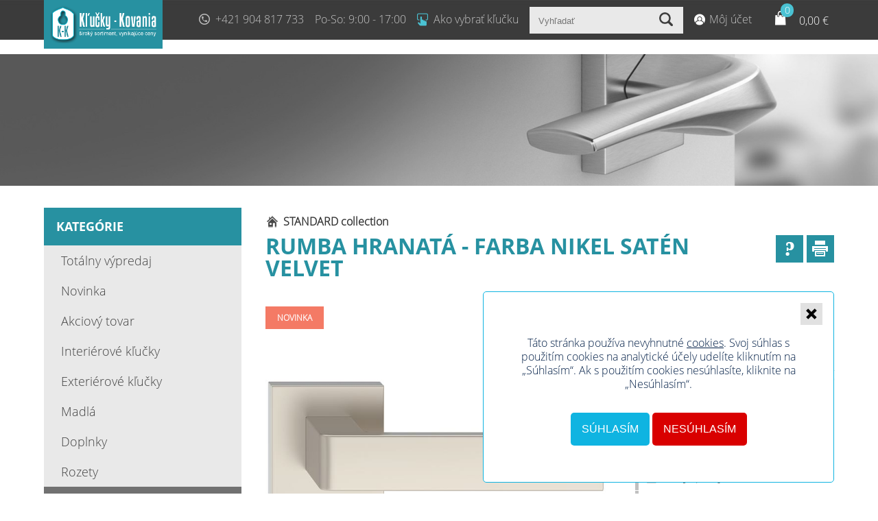

--- FILE ---
content_type: text/html; charset=utf-8
request_url: https://www.klucky-kovania.sk/sk/2993/49/rumba-hranata-farba-nikel-saten-velvet
body_size: 195463
content:

<!DOCTYPE html>
<html lang="sk">
<head id="Head1" prefix="ep: http://ogp.me/ns/product#"><title>
	Rumba hranatá - farba nikel satén velvet - STANDARD collection...
</title><meta charset="utf-8" /><meta name="generator" content="MrCode Epos v2.4, http://www.mrcode.net" /><meta name="author" content="MrCode.NET, http://www.mrcode.net" /><meta name="robots" content="index,follow" /><meta name="theme-color" content="#2791a1" /><meta id="tagDescription" name="description" content="Kľučky vo vyššom štandarde nájdete v kategórii Luxus. Cena je za sadu na jedny dvere. " /><meta id="tagKeywords" name="keywords" content="kľučky, kovania, kľučky-kovania, zámky, cilindrické vložky, kovanie na sklo" /><meta name="google-site-verification" content="K_QGzj2M0fgxG6xjvvHbpXcz7H4u8vLV6czojJ7rXCc" />
        <meta property="og:title" content="Rumba hranat&#225; - farba nikel sat&#233;n velvet" />
        <meta property="og:description" content="Kľučky vo vyššom štandarde n&#225;jdete v kateg&#243;rii Luxus. Cena je za sadu na jedny dvere. " />
        <meta property="og:type" content="product" />
        <meta property="og:image" content="https://www.klucky-kovania.sk/productogtagimage.axd?ip=1024_768\24\210924150955069.jpg" />
        <meta property="og:image:width" content="" />
        <meta property="og:image:height" content="" />
        <meta property="og:url" content="https://www.klucky-kovania.sk/sk/2993/49/rumba-hranata-farba-nikel-saten-velvet" />
    <link rel="icon" type="image/png" href="../../../touch-icon-192%C3%97192.png" /><link rel="icon" type="image/png" href="../../../128x128-icon.png" /><script>(function(w,d,u){w.readyQ=[];w.bindReadyQ=[];function p(x,y){if(x=="ready"){w.bindReadyQ.push(y);}else{w.readyQ.push(x);}};var a={ready:p,bind:p};w.$=w.jQuery=function(f){if(f===d||f===u){return a}else{p(f)}}})(window,document)</script><style type="text/css">.btn,img{border:0}.btn,.btnActivateFilter,.btnDeactivateFilter,.btn_login,.loginbox .loginbutton,.loginbox table a,h1{text-transform:uppercase}body,h2,h3{padding:0;margin:0}.loginmenu ul li.login,.loginmenu ul li.logout,.loginmenu ul li.myaccount,.loginmenu ul li.mycart,.loginmenu ul li.register,.loginmenu ul li.wishlist,.print,.search button,.searchBox .btnSearch.submit,.showForm{background:url(/Storage/Site/sprite.png) no-repeat}body,div.mainCenter{background-color:#fff}body{color:#313638;font-family:Verdana,Tahoma,Arial,Helvetica,sans-serif;font-size:14px;min-width:1160px}h1{font-size:26px;font-weight:400;color:#95b41a;margin-bottom:20px}h2{font-size:18px}h3{font-size:16px}.nodisplay{display:none}.flex{max-width:100%}.clear_both{clear:both}.floatL{float:left}.floatR,.tLangs{float:right}.inside{width:1160px;margin:0 auto}.mR-17{margin-right:17px}.CookieBar{z-index:90}div.mainContent{width:1160px;margin:0 auto}div.mainBottom,div.mainCenter,div.mainTop{clear:both}div.mainCenter{padding:35px;position:relative}a{color:#95b41a}a:hover{color:#505050}.tLangs{margin:14px}.langs a{display:block;width:30px;height:20px;text-indent:-99999px;overflow:hidden;background-color:#505050;margin:0 3px;float:left}.langs a:hover{opacity:.8}.langs .sk{background:url(https://cnt.sk/24/images/sk-flag.png) no-repeat}.langs .cz{background:url(https://cnt.sk/24/images/cz-flag.png) no-repeat}.langs .en{background:url(https://cnt.sk/24/images/en-flag.png) no-repeat}.welName{float:left;margin-right:20px}.welName span{font-weight:700}.loginmenu a{text-decoration:none;cursor:pointer;padding-left:25px;color:#333}.loginmenu ul{margin:0;overflow:hidden;padding:0}.imgLeft,.imgRight{margin-bottom:10px}.loginmenu ul li{list-style-type:none;float:left;list-style-position:inside;margin-right:25px}.loginmenu ul li.register{background-position:0 -259px}.loginmenu ul li.myaccount{background-position:0 -173px}.loginmenu ul li.login{background-position:0 -230px}.loginmenu ul li.mycart{background-position:0 -114px}.loginmenu ul li.wishlist{background-position:0 -143px}.loginmenu ul li.logout{background-position:0 -203px}.leftCol{width:23%;float:left;margin-right:20px}.rightCol{width:74%;float:right}.imgLeft{float:left;margin-right:10px}.imgRight{float:right;margin-left:10px}.btn{color:#5f5c5c;padding:10px 30px;font-weight:700;cursor:pointer;text-decoration:none}.colorBgBtn{background-color:#D8D8D8;color:#505050}.colorBgBtn:hover,.colorBgBtnCheckout:hover,.colorBgBtn[type=button]:hover,.colorBgBtn[type=submit]:hover{background-color:#505050;color:#D8D8D8;text-decoration:none}.colorBgBtnCheckout,.colorBgBtnCheckout:hover{background:url(https://cnt.sk/24/images/arrow.jpg) no-repeat;color:#fff}.colorBgBtnCheckout{background-color:#95b41a;background-position:right 0;display:inline-block}.colorBgBtnCheckout.disabled,.colorBgBtnCheckout:hover{background-color:#505050;background-position:right -40px}.btnCheckout{margin-top:20px;height:18px}.tLMenu{float:right;margin:15px 0}.loginbox{background-color:#F3F3F3;padding:10px;float:left;margin-top:20px}.loginbox .custInput{margin-bottom:3px}.btn_login,.loginbox .loginbutton{margin-top:20px;display:block;width:100%;background-color:#95b41a;color:#fff;font-size:14px}.loginbox a.e_check,a.e_check{background:url(https://cnt.sk/24/images/check_noactive.png) no-repeat;vertical-align:middle}.ae_span_phoneExt,.ae_tr_state,.ai_tr_state{display:none}.loginbox table a{font-weight:700;text-decoration:none;display:block;text-align:center}.labelInsertMessageSucc,.labelInsertMessageWar,.loginbox a.e_check,a.e_check{display:inline-block}.loginbox a.e_check{height:26px;width:31px;cursor:pointer;padding:0;border:none}.fogotPass{border-top:1px solid #D8D8D8;padding-top:15px;text-align:right!important;margin-top:15px;font-size:80%;text-transform:none!important;font-weight:400!important}a.e_check{cursor:pointer;height:26px;padding-left:35px;margin-left:10px;line-height:180%;font-size:14px}a.e_check.checked{background:url(https://cnt.sk/24/images/check_active.png) no-repeat}.newsletter_msg{display:none;clear:both;text-align:center}.newsletterForm .wrap{background-color:#fff;border:1px solid #cececd;padding-bottom:2px;padding-top:2px;margin-top:10px}.newsletterForm .wrap input{padding:6px;width:188px;border:0}.newsletterForm .wrap button{background:url(https://cnt.sk/24/images/ico_news.png) center center no-repeat #fff;text-indent:-99999px;border:0;cursor:pointer;width:30px;height:30px}.newsletterForm .wrap button:hover{opacity:.7}.custInput.input,.newsletterForm label{font-weight:400;font-size:.7em;margin-top:0;text-align:right;width:auto}#newsletter_remove{margin-right:5px;margin-top:7px}.infoWarning,.nl_conf,.nl_rem{margin-top:10px}#newsletter_msg_,#newsletter_msg_added,#newsletter_msg_removed,.infoWarning,.labelInsertMessageSucc,.labelInsertMessageWar,.msg_box.msg_error,.msg_box.msg_info{margin-bottom:5px;font-size:12px;padding:10px}#newsletter_msg_error,#p_box_notenough,.labelInsertMessageWar,.msg_box.msg_error{background:#F9E2E2;border:1px solid #D90000;color:#D90000}#newsletter_msg_added,#newsletter_msg_removed,#p_box_added,.infoWarning,.labelInsertMessageSucc,.msg_box.msg_info{background:#F2F9E2;border:1px solid #99D900;color:#516B1A;margin-bottom:5px;font-size:12px;padding:10px;text-align:center}.chbError,.inpError,.inputErrorLbl,.red,.s_emptyRes{color:red}.nl_conf label{float:none;font-size:.7em}.prodActions .coreboxbody{clear:both}#AITable .hideClear,#reg_succ,#t_onePageOrder .hideClear,.regError{display:none}.infoWarning{width:95%;margin-bottom:10px}#register .infoWarning{width:400px}#reg_btn_register.submit{margin-left:270px}#AITable input,.control .combo,.control .text,.control .textarea,.custInput,.form .custSelect,.myaccCue input,.myaccCup input,.newsletter input,.search input,.txtSearch{padding:10px;border:1px solid #D8D8D8}#AITable input,.custInput,.form .custSelect,.myaccCue input,.myaccCup input{width:200px}.custChb{width:auto}.form .custSelect{box-sizing:content-box}#AITable select,select.custInput{width:214px}#ae_txt_ext{width:20px}.inputError{background-color:#ffc4c4;border:1px solid red}.custInput.inputError{background-color:#FFC4C4;border:1px solid red}.red{font-size:11px}.FormSectionText,.leftTitle{width:200px;float:left;font-size:12px;line-height:28px;height:20px}.FormSectionValue,.rightIn{float:left;margin-bottom:5px}.regIn h2{margin-top:20px;margin-bottom:20px}#t_onePageOrder .leftSonePage,#t_onePageOrder .rightSonePage{width:50%;float:left}#AITable .leftSonePage,#AITable .rightSonePage{width:42%}#t_onePageOrder .leftTitle{width:136px}#AITable{margin-top:10px}.myaccountbox #AITable .FormSectionText{width:140px;margin-top:7px}.myaccountbox #bUpdate{margin-left:140px}.myaccCue .FormSectionText,.myaccCup .FormSectionText{width:110px}.myaccCue button.loginbutton2,.myaccCup button.loginbutton2{float:none;width:222px}.logOut{background:url(https://cnt.sk/24/images/ikonka-vyp.png) center center no-repeat #7B7777;display:block;width:40px;height:40px;float:right;cursor:pointer;border:0}.logOut:hover{background-color:#333}.accAddress,.accDelete,.accMail{width:33%;float:left}.accAddress .loginbutton2,.accMail .loginbutton2{margin-left:110px}.control .text,.control .textarea{width:70%}.control .combo{width:74%}.BaseForm .row{clear:both;overflow:hidden;margin-bottom:5px}.BaseForm .title{float:left;margin-top:10px;width:40%}.BaseForm .control{float:right;width:60%}.search .label{display:block;margin-top:10px;margin-right:10px}.search .label,.search button,.search input,.searchBox .txtSearch{float:left}.search button,.searchBox .btnSearch.submit{text-indent:-99999px;border:0;cursor:pointer;background-color:#95b41a;background-position:13px -68px;width:50px;height:39px}.search button:hover,.searchBox .btnSearch.submit:hover{background-color:#505050}.searchMode{clear:both}.search .copyright{margin-top:15px;display:block;text-align:left}#s_emptyResTpl,#s_resultTpl,.s_date,.s_mainlink,.s_rank,.scrollHome,.sitepath a:first-child .spDelimiter{display:none}.copyright,.s_emptyRes{text-align:center}.search .steamWordsCount{font-weight:700;font-size:130%}#s_results{margin:10px 0;padding-top:10px;border-top:solid #EFEFEF 1px}.s_loader{background:url(https://cnt.sk/24/images/loader.gif) center center no-repeat;height:50px}.s_desc{margin:3px 0 10px}.s_resultItem{border-bottom:solid #EFEFEF 1px;margin-bottom:10px}.s_emptyRes{font-size:120%}.sitepath{margin:10px 0}.sitepath a{color:#333;font-size:14px;text-decoration:none}.sitepath a:hover{text-decoration:none;color:#95b41a}.sitepath a:first-child{background:url(/Storage/Site/home.png) left center no-repeat;padding-left:26px;font-weight:700}.sitepath .spDelimiter{color:#939393}.verticalFilter .sitepath{width:78%;float:right;position:relative}.product-detail .sitepath{float:none}.verticalFilter .categoryListBox{margin:0;overflow:hidden;width:78%;float:right}.scrollHome,.scrollHome:hover{background:url(https://cnt.sk/24/images/arrow.png) no-repeat}.scrollHome{position:fixed;bottom:50px;right:2%;overflow:hidden;cursor:pointer;background-position:0 11px;width:50px;height:62px}.commentName,.newsletter{display:block}.scrollHome:hover{background-position:0 -129px}.newsletter{width:280px}.newsletterForm{float:right;width:280px}.newsletter .text,.newsletter h3,.newsletterFormButton{float:right}#tblDiscounts .header,.egTable .header{height:23px;color:#3B3C3E;font-weight:700}.egTable{margin-top:10px;width:97.5%}.egTable a{color:#3B3C3E;text-decoration:none;font-weight:700;cursor:pointer}.egTable a:hover{text-decoration:underline}.egTable .header td{padding:7px}.egTable td{padding:2px 7px;height:16px}.egTable td.edt{padding:0}.egTable td input{border:0}.egTable.Row{background-color:#F0F3F8;font-size:10px}.egTable.altRow{background-color:#FFF;font-size:10px}.egTable.Row:hover,.egTable.altRow:hover{background-color:#C3C9D2}.egTable.selectedRow{background-color:#BCDCEB}.egTable td.changed,.egTable td.changed input{background-color:#CFC}.egTable td.error,.egTable td.error input{background-color:#FCC}.egTable .footer td img{cursor:pointer}.commentDate{font-size:12px;font-style:italic}.commentItem{background-color:#fff;padding:25px;border-bottom:5px solid #ededed}.commentItem:nth-child(2n+1){background-color:#fbfbfb;border-bottom:5px solid #bfbfbf}.products .sug,.subPrint{background:#fff}.subPrint .prodShor{float:left;margin-bottom:20px}.subPrint .prodTitl{margin-bottom:20px;margin-top:0;width:600px}.subPrint .prodDesc{clear:both;background:0 0}.subPrint .rightInfo{width:500px;padding:0 0 20px 20px;float:right}.subPrint .prodMain,.subPrint .rightInfo table{width:100%}.subPrint .rightInfo table tr td{padding-top:6px;padding-bottom:6px}.subPrint .rightInfo table tr td:nth-child(n+2){text-align:right}.subPrint .mainContent{background:0 0}.subPrint .copyright{display:none}.subPrint .prodAttrImages .attImages .attTitle{display:block;font-size:12px;height:40px;text-align:center}.quicksearchContainer{width:60%;position:relative;margin:0 auto}.quickSearch,.quicksearchContainer .sugs,quickSearchInput{width:100%;box-sizing:border-box}.quicksearchContainer .sugs{position:absolute;background-color:#fff;color:#000;border:1px solid #D8D8D8}.sugs .categories h3,.sugs h3{color:#2db5e5}.categories .sug,.categories .sug:first-child{border-top:1px solid #ddd}.sugs h3{margin-bottom:15px;padding:15px 5px 5px 15px;font-weight:400}.sugs .sug,.sugs a.sug,.sugs h3{box-sizing:border-box}.products .sug,.sugs .sug a{text-decoration:none;display:block;font-size:14px;line-height:15px}.products .sug{float:left;width:33.33333%;text-align:center;height:130px;border-right:none;padding:10px 5px}.categories .sug{display:block;margin:0;text-decoration:none;height:auto}.categories .sug img{display:none;float:left;max-height:60px}.categories .sug span{display:block;color:#6e6e6e;padding:10px 15px;background:#fcfcfc;font-size:14px;float:none;line-height:15px}.categories .sug a:hover{color:#2db5e5}a.sug{height:40px;margin-bottom:5px;overflow:hidden;color:#3e3e3e}a.sug span{float:left}a.sug .img{height:40px;float:left;text-align:center;width:40px;background:#fff}a.sug img{max-height:60px}.sugs .categories{width:30%;box-sizing:border-box;float:left;border-right:1px solid #ddd;height:100%}.sugs .products{width:70%;box-sizing:border-box;float:left}.qs_loader{display:block;margin:10px auto;width:40px;height:40px;background-image:url(https://cnt.sk/24/images/loader.gif);z-index:6;background-size:contain}.pagination>div{display:inline-block;float:right;padding:8px 12px;background:#fff;margin-left:2px;border:1px solid #DDD;color:#008CBA;cursor:pointer}.pagination>div.isCurrent{background:#008CBA;color:#fff;cursor:default}.searchMore{text-align:center;display:block;width:100%;clear:both}.fullSearchBtn{border:1px solid #ddd;padding:10px;color:#2db5e5;cursor:pointer}.fullSearchBtn:hover{color:#fff;background:#2db5e5;text-decoration:none}.products .sug:hover span,.searchError{color:#2db5e5}.searchError{font-size:20px;text-align:center;padding:20px}.ApplyPoints,.EarnPointsBox,.PointsBoxWrap{padding:10px;background-color:#ebebeb;box-sizing:border-box}.ApplyPoints,.PointsBoxWrap{width:100%}.ApplyPoints .PointsBox{float:right}.PointsBox{width:50%;float:left}.EarnPointsBox{width:100%;clear:both;margin:10px 0}.gWrap{background:rgba(255,255,255,.8);position:fixed;top:0;right:0;bottom:0;left:0}.gWrap .gLoader{border:5px solid #e0e0e0;border-top:5px solid #3498db;border-radius:50%;width:64px;height:64px;position:fixed;top:50%;left:50%;margin-left:-32px;margin-top:-32px;animation:spin 1s linear infinite}@keyframes spin{0%{transform:rotate(0)}100%{transform:rotate(360deg)}}.ico-excel,.ico-pdf,.ico-word{padding:.2em .2em .2em 1.5em;text-decoration:none}.ico-pdf{background:url(https://cnt.sk/24/images/icon/ico-pdf.png) left center no-repeat}.ico-word{background:url(https://cnt.sk/24/images/icon/ico-word.png) left center no-repeat}.ico-excel{background:url(https://cnt.sk/24/images/icon/ico-excel.png) left center no-repeat}.pFilterTopSortBy.CookieBar{z-index:90}#sort_1,#sort_1.selected,#sort_1:hover,#sort_2,#sort_2.selected,#sort_2:hover,#sort_3,#sort_3.selected,#sort_3:hover,#sort_4,#sort_4.selected,#sort_4:hover,#sort_5,#sort_5.selected,#sort_5:hover,.showView,.showView:hover,.viewbar .big,.viewbar .default,.viewbar .simple{background:url(https://cnt.sk/24/images/tabs-filter.png) no-repeat}.pFilterTopSortBy{width:78%;background-color:#f2f2f2;float:left;padding:0;height:44px;overflow:hidden;border-bottom:3px solid #95b41a}.pFilterNonActive{padding-top:10px}.pFilterActive,.pFilterNonActive{margin:10px 0;clear:both;border-bottom:3px solid #ddd;background-color:#f2f2f2}.pFilterActive .pFilter{overflow:auto;height:auto}.pFilterNonActive .pFilter{overflow:auto;height:0}.pFilterActive .btnActivateFilter{display:none}.pFilterActive .btnDeactivateFilter,.pFilterNonActive .btnActivateFilter{display:inline}#pFilterBottom.hide,.pFilterNonActive .btnDeactivateFilter{display:none}.btnActivateFilter,.btnDeactivateFilter{cursor:pointer;font-weight:700;padding:3px 0 0}.filterRow1,.pFilter .fa_box{overflow:hidden;float:left;width:23%;margin:1%}.filterRow2{overflow:hidden;float:right;width:23%;margin:1%}.filterRow1 span,.pFilter .fa_name{white-space:nowrap;overflow:hidden;text-overflow:ellipsis;line-height:30px}.filterRow1 select,.filterRow1 span,.pFilter .fa_name,.pFilter .fa_val,.pFilterTopSortBy select{display:block;width:50%;float:left}.pFilter input,.pFilter select,.pFilterTopSortBy select{padding:5px;border:1px solid #d8d8d8;width:50%}.filterRow2 .titleProp{display:none}#pFilterBottom .btnFilter{box-sizing:border-box;text-align:center;font-size:14px;background:url(/Storage/Site/arrow-filter.png) right center no-repeat #95b41a;color:#fff;margin:10px 20px}.filterRow1 .titleProp,.titleProp{text-transform:uppercase;display:block;font-size:.9em;float:left;font-weight:700}#pFilterBottom .btnFilter:hover{background-color:#333}.titleProp{padding:0 0 10px 10px;margin-bottom:10px;border-bottom:1px solid #ddd;margin-top:20px;width:100%!important;box-sizing:border-box}.filterRow1 .titleProp{padding:0;margin-bottom:0;border-bottom:0;margin-top:0;width:50%!important}.pFilterTopSortBy span{display:none}.pFilterTopSortBy a,.showView,.viewbar a{display:block;cursor:pointer}.pFilterTopSortBy a{box-sizing:border-box;float:left;line-height:30px;padding:7px 15px 7px 35px;color:#393939;margin-right:1px;font-size:14px}.pFilterTopSortBy a.selected,.pFilterTopSortBy a:hover,.pFilterTopSortBy a:hover.selected{background-color:#95b41a;color:#fff}#sort_1{background-position:10px -321px}#sort_1.selected,#sort_1:hover{background-position:10px -358px}#sort_2,#sort_2.selected,#sort_2:hover,#sort_4,#sort_4.selected,#sort_4:hover{background-position:10px -395px}#sort_3,#sort_3.selected,#sort_3:hover,#sort_5,#sort_5.selected,#sort_5:hover{background-position:10px -434px}.otherFilter{padding-bottom:10px}.viewbar{background-color:#f4f4f4;height:48px;margin-bottom:0;float:right;position:relative;width:22%}.viewbar a{font-size:.9em;line-height:1em;margin-right:0;width:100%;box-sizing:border-box;padding:8px 65px 10px 10px}.viewbar a.selected,.viewbar a:hover{background-color:#95b41a;color:#fff}.viewbar div{width:100%;position:absolute;top:47px;right:0;background-color:#f6f6f6;z-index:40}.showView{height:44px;background-color:#f2f2f2;background-position:right -243px;color:#333;font-size:14px;line-height:3em;padding:0 10px;border-bottom:3px solid #95b41a}.showView:hover{background-position:right -283px;background-color:#95b41a;color:#fff}.showView.nobg{padding:0}.showView.nobg,.showView.nobg:hover{background:#95b41a}.showView.nobg a{margin-right:0;display:block!important;width:100%;box-sizing:border-box;height:44px!important;padding-top:7px!important;padding-bottom:6px!important;margin-top:0!important;color:#fff}.showView .selected{line-height:.8em;font-size:1em}.viewbar .simple{background-position:right 3px}.viewbar .big{background-position:right -157px;margin-right:0}.viewbar .simple.selected,.viewbar .simple:hover{background-position:right -37px}.viewbar .big.selected,.viewbar .big:hover{background-position:right -197px}.viewbar .default.selected,.viewbar .default:hover{background-position:right -114px}.viewbar .default{background-position:right -74px}.viewbar .showView .default{background-position:right -116px}.viewbar .showView .simple{background-position:right -38px}.viewbar .showView .big{background-position:right -198px}.showView.nobg .default.selected,.showView.nobg .default:hover{background-position:right -116px}.showView.nobg .simple.selected,.showView.nobg .simple:hover{background-position:right -38px}.showView.nobg .big.selected,.showView.nobg .big:hover{background-position:right -198px}.inpNumShort{width:20px}.categoryListBox h1{height:50px}.categoryListBox h1 .bar{width:80%;display:block;background-color:transparent;color:#222}.categoryListBox h1 .bar span br,div.ProductBox .desc{display:none}.categoryListBox{margin:0 5px;overflow:hidden}.categoryListBox .subcat .bar{float:left;width:336px;padding:10px 1%;margin:1px;height:50px;text-decoration:none;font-size:17px;text-align:center}.categoryListBox .subcat .bar .ProductCount{color:#a1a3a4;font-size:14px}.categoryListBox .subcat .bar img{max-height:100%;vertical-align:top}.categoryListBox h1 img{max-width:40px;max-height:40px;float:left;margin-right:20px}#pFilterContent .filterRow2 input.filtP1,#wlItemsList .cImg,.imgspace{margin-right:10px}#pFilterTop{padding:8px;background-color:#95b41a}#pFilterTop a{color:#fff}#pFilterContent{padding:5px 8px}#pFilterContent .filterRow2 input{width:50px;margin-left:5px}div.ProductBox{float:left;background:#f2f2f2;position:relative;box-sizing:border-box;width:260px;height:470px;margin:5px 4px;font-size:14px;border-top:1px solid #fafafa}.prImage .vpImg,.prodAttrImages .attImages .pImg,.prodImages .pImg,div.ProductBox .vpImg{background-position:center center}div.ProductSummaryImageHolder{width:261px;height:150px;position:relative}div.ProductSummaryText{color:#333;clear:both;white-space:nowrap;overflow:hidden;text-overflow:ellipsis;padding:15px}div.ProductBox .vpImg{background-repeat:no-repeat;height:100%}div.ProductBox .wrap{background-color:#fff;padding-bottom:15px}.p_pav_text .lfts{margin:10px 0;overflow:hidden}.p_pav_text .lfts img{width:auto;float:left;box-sizing:border-box}.p_pav_text .lfts img.selected{border:2px solid #811178;opacity:.8}.p_pav_text .lfts .wrapImg{display:block;height:40px;float:left;margin:1%;box-sizing:border-box;background-color:#811178}.prodAttrImages .attImages .pImg{background-repeat:no-repeat;width:100px;height:100px;background-size:cover}.prodAttrImages .attImages{width:100px;float:left;margin:5px}.prodAttrImages .attImages span{display:block;font-size:12px;height:40px;text-align:center}.prBasicInfo table tr td:nth-child(n+2),.row .ourprice,.row .priceForYou,.row .retailprice,.row .shipEst,.row .unitPrice,.wrapManufacturer span{text-align:right}.prodAttrImages .title{font-size:18px;font-weight:700}.labelAtt{text-transform:lowercase}.otherWrap{height:180px}.otherWrap strong span{width:100%!important}.otherWrap .retailpriceLabel,.otherWrap span,.otherWrap strong{width:50%;display:block;float:left;font-size:14px}.otherWrap .retailprice,.otherWrap .retailpriceLabel{text-decoration:line-through}.otherButtons,.otherWrap{padding:15px;width:100%;box-sizing:border-box}.otherWrap .row{width:100%;overflow:hidden}.otherWrap .row span{margin-bottom:10px}.ourpriceLabel,span.ourprice{font-weight:700}a.SumaryName{color:#95b41a;text-decoration:none;font-size:16px;font-weight:700}a.SumaryName:hover{color:#555353;text-decoration:underline}span.newproduct{color:#c6670b;line-height:18px;margin-top:10px}span.retailprice,span.saveprice{color:#8e8c8c}.saveprice{display:block!important}.imgdetail{text-align:center;text-decoration:none;display:block;padding:10px;line-height:20px}.relatedproducts .imgdetail{line-height:0;position:relative}.relatedproducts .imgdetail .SumaryName{display:block;text-indent:-99999px;overflow:hidden;position:absolute;padding:10px;z-index:20;width:100%;line-height:40px;left:0;top:0}.relatedproducts .imgdetail .txt{display:block;position:relative;z-index:19;background-color:#D8D8D8;color:#505050;width:100%;line-height:40px}.relatedproducts .imgdetail:hover .txt{background-color:#333;color:#fff}.imgspace{margin-top:8px;margin-bottom:12px;clear:both;display:none}.TemplateSimple{width:100%;margin:1px 0 0;border-collapse:collapse}.TemplateSimple a.SumaryName{display:block;margin-bottom:10px}.TemplateSimple tr td{background:#F4F4F4;color:#736F6F;border-bottom:1px solid #FFF;padding:15px}.TemplateSimple .tplSimpleRowCenter{font-size:14px}.TemplateSimple .tplSimpleRowCenter .otherWrap{height:auto;padding:0}.ProductSummaryImageHolder a img{width:100%;height:100%}.TemplateBig{background:#fafafa;width:auto;display:block;margin:3px 0 12px}.imageHolder,.inputs label{background-color:#fff;float:left}.TemplateBig div.vpImg,.prImage .vpImg,.prodImages .pImg{background-repeat:no-repeat}.TemplateBig .left{float:left;width:450px;height:270px;margin-left:30px;font-size:14px}.TemplateBig .left div.ProductSummaryText{padding:15px 15px 15px 0}.TemplateBig .left .otherWrap{height:250px}.verticalFilter .TemplateBig .left{width:360px;margin-left:17px}.verticalFilter.full-width .TemplateBig .left{width:40%}.verticalFilter .TemplateBig .left .otherButtons,.verticalFilter .TemplateBig .left .otherWrap{padding:0}.verticalFilter .TemplateBig .vpImg a img,.verticalFilter .TemplateBig div.vpImg,.verticalFilter .imageHolder{width:410px}.verticalFilter.full-width .TemplateBig .vpImg a img,.verticalFilter.full-width .TemplateBig div.vpImg,.verticalFilter.full-width .imageHolder{width:58%}.TemplateBig .imgdetail{height:20px}.TemplateBig .right{float:left;width:100px}.TemplateBig .vpImg a img,.TemplateBig div.vpImg{width:580px;height:380px;margin:0 auto}.TemplateBig a.SumaryName{font-size:18px}.imageHolder{position:relative;width:600px}.plContent{padding:5px}.relatedproducts{overflow:hidden;margin-top:30px}.inputs input{display:none}.inputs label{display:block;border:1px solid #C6C6C6;padding:10px;margin:.5%;width:32.3%;font-size:14px;box-sizing:border-box;cursor:pointer}.inputs label:hover{background-color:#f2f2f2}.inputs label.selected{background-color:#811178;border:1px solid #811178;color:#fff}.wrapManufacturer{width:100%}.wrapManufacturer span,.wrapManufacturer strong{width:50%;float:left}#dvNotice{display:none}#selQuantity{width:50px;padding:11px}.prTitle{margin-bottom:20px;margin-top:0;display:block;font-size:35px;text-transform:uppercase;float:left;width:1000px}.prImage{width:600px;height:430px;float:left;position:relative}.chBtnDiagWrapper,.flags,.miniCartBox,.prFlags{position:absolute}.prImage .vpImg,.prImage .vpImg a{width:100%;height:100%}.prImage .vpImg{background-color:#EDEDED}.prImage .vpImg a{display:block}#p_add_towishlist,.overlay,.prodImages h2{display:none}.prBasicInfo{width:460px;float:right}.prBasicInfo table{width:100%;margin-bottom:20px}.prBasicInfo table tr td{padding:10px 0;width:50%}.prExtInfo{clear:both;padding-top:20px}.prExtInfo .prodDesc{width:100%;clear:both}.prodImages{margin-bottom:10px}.prodImages .pImg{margin:10px 10px 10px 0}.prodImages .pImg a img{width:100px;height:100px}.leftSide{width:600px}.prodActions .btncheckout{float:left;text-transform:uppercase;padding:12px 30px}.prFlags{top:20px}.ppav{margin-right:20px;margin-top:6px}.p_pav_text{width:100%;font-size:14px}.prodAttr{overflow:hidden;margin-bottom:10px}.prodAttr select{padding:6px;border:1px solid #C6C6C6;margin:10px 0;width:100%}.prodAttr .smalltext{width:100%;clear:both;font-size:12px}#prodDetailAskForProduct{clear:both;padding-top:15px}.overlay{width:100%;height:100%;background:rgba(0,0,0,.5);position:fixed;top:0;left:0}.prodDetailAskForProduct,.tentativeForm{background:#d5bc9e;display:block;right:300px;margin:0 50%;padding:20px;position:relative;width:500px}.prodDetailAskForProduct{z-index:10}.prodDetailAskForProduct input[type=button]:hover{color:#fae802}.prodShor{margin-bottom:20px}#cntForm_236 table{width:98%}#cntForm_236 .custInput{width:415px}#cntForm_236 .txarea{width:446px}#cntForm_236 #btnSend{margin-left:53px}.print,.showForm{display:block;width:40px;height:40px;background-color:#7B7777;float:right;margin-left:5px;cursor:pointer}.print{background-position:7px 8px}.showForm{background-position:9px -28px}.print:hover,.showForm:hover{background-color:#333}.mailSent{display:none}.flags{bottom:0;left:0}.akcia-sk,.doporucene-sk,.novinka-sk,.vypredaj-sk{display:inline-block;color:#FFF;padding:7px 17px 6px;font-size:12px;font-weight:700;margin-bottom:4px;text-transform:uppercase;opacity:.7}.akcia-sk{background-color:#b3c825}.novinka-sk{background-color:#f04124}.vypredaj-sk{background-color:#249cf0}.doporucene-sk{background-color:#f0da24}.prod-det-box-filter,.prod-det-box-static{margin-bottom:25px}.prod-det-box-filter table,.prod-det-box-static table{padding:25px}.prod-det-box-static{background-color:#d1d1d1}.prod-det-box-filter{background-color:#f0f0f0}#dvQuantity{font-weight:700;color:#787777;width:100px;float:left}#cartListItems #clH1,#myaccOrderList #olTh1,.Col.clH1,.Col.olTh1{width:2%}.labelSel{margin-bottom:10px}.CartAttrWrap{padding-top:3px}.CartAttrWrap .CartAttr{font-size:80%}#cartListItems{margin:10px 0 0}#cartListItems .Row{clear:both;background-color:#F8F8F8;border-bottom:1px solid #7B7777}#cartListItems .HeadCol{text-align:left;float:left;height:15px;background-color:#7B7777;color:#fff;padding:.5% 1%;font-size:12px}#cartListItems .Col{padding:1%;float:left}#cartListItems #clH1{text-align:center}#cartListItems #clH2,.Col.clH2{width:5%}#cartListItems #clH3,.Col.clH3{width:63%}#cartListItems #clH4,#cartListItems #clH5,.Col.clH4,.Col.clH5{width:10%}.cartItemDel{cursor:pointer;background:url(https://cnt.sk/24/images/ico_del_red16.png) center center no-repeat;width:20px;height:20px;display:inline-block;margin:0 auto;vertical-align:middle}#cartActions{float:left;clear:both;white-space:nowrap}#btnDeleteSelected,#btnUpdateQtys{display:none;background-color:#EFEFEF;color:#5f5c5c;border:0;padding:10px 30px;font-weight:700;margin:25px 10px 25px 0;float:right;cursor:pointer}.MyCartTotal{padding:7px 5px;background-color:#EFEFEF;text-align:right;margin-bottom:1px}.MyCartTotal span{display:inline-block;width:11%;text-align:left;margin-left:15px}#clH1{width:30px}#clH2{width:40px}#clH4,#clH5{width:12%}.ciInputQua{width:30px;text-align:center}.cartRelatedProducts td{padding-right:50px}.cartPriceItem{clear:both;border:1px solid #fff;border-top:0;background-color:#EFEFEF;text-align:right;padding-right:20px;padding-top:5px;padding-bottom:5px}.cartPriceItem span{width:90px;display:inline-block;text-align:left;margin-left:15px}.MyCartCoupon{width:80px;margin-left:10px}.cartCouponBlock{display:inline-block;float:right;margin:20px 0 5px}.calViewMode span,.miniCartImg,.minicartCountOuter{margin-right:15px}.minicartTitle{background-color:#F4F4F4;font-size:16px;color:#555;padding:4px 8px;text-decoration:none}.mcTitleInner{display:block}.minicartCountOuter,.minicartSumOuter{display:inline-block;font-size:14px}.miniCartBox{width:370px;border:1px solid #888;background-color:#fff;margin:0;padding:5px 10px;z-index:3;display:none}.miniCartItem{margin:0 0 12px;padding:4px 0;border-bottom:solid #aaa 1px}.miniCartItem strong{width:280px;float:right;overflow:hidden;white-space:nowrap;text-overflow:ellipsis;font-weight:400}.miniCartItem .miniCartImg{height:40px;width:40px}.mciProductName{font-weight:700}.miniCartImg{float:left;max-height:40px;max-width:40px}.miniCartBox .miniCartLink{display:block;border:0;float:right}.ai_tE_wrapper,.myaccount .selAddressDiv{display:none}.myaccount .etabs{width:100%}.myaccOrderList .Row{clear:both}.myaccOrderList .HeadCol{text-align:left;float:left;height:15px;background-color:#7B7777;color:#fff;padding:.5% 1%;font-size:12px}.myaccOrderList .Col{padding:1%;float:left}.myaccOrderList .trEven{background-color:#F0F0F0}#myaccOrderList #olTh2,.Col.olTh2{width:12%}#myaccOrderList #olTh3,.Col.olTh3{width:18%}#myaccOrderList #olTh4,.Col.olTh4{width:43%}#myaccOrderList #olTh5,.Col.olTh5{width:15%}.myaccOrderList #olTh1.HeadCol{width:23px}.myaccOrderList #olTh2.HeadCol{width:130px}.myaccOrderList #olTh3.HeadCol{width:200px}.myaccOrderList #olTh4.HeadCol{width:463px}.myaccOrderList #olTh5.HeadCol{width:165px}#cue_result,#cup_result{font-size:120%;color:red}#cue_result.correct,#cup_result.correct{color:#fff;background:#95b41a;padding:10px;margin-top:20px;text-align:center}#ai_tE{width:40px}.ep_myacc_cuep h2{margin:10px 0 6px;clear:both}.orderdetail h1{margin-bottom:15px}.orderSection{background-color:#fbfbfb;padding:8px 10px;margin:10px 0}.orderSection h2{margin-bottom:10px}.orderBlockLeft{float:left;width:68%}.orderBlockLeft #cartListItems{float:left;width:245px}.orderBlockRight{float:right;width:30%}#orderItemsList .cImg{height:48px;background-position:center center;background-repeat:no-repeat}#orderItemsList .cImg a{overflow:auto;display:inline-block;width:50px;height:50px}.addRow,.addRowHeader{overflow:hidden;width:100%}#txGrandTotal,#txPriceAfterDiscount,#txSubTotal{padding-left:60px;font-weight:700}.etabsPanel0 div.orderBlockLeft{width:auto}.etabsPanel0 div.orderBlockRight{width:70%}.etabsPanel0 div.orderBlockLeft .btn_login,.etabsPanel0 div.orderBlockLeft .btn_register{text-align:center;width:100%;display:block;margin-top:5px}#wlItemsList #clH9,#wlItemsList .clH9td,.orderBlockShippingAddress .add1{display:none}#addressManager{background-color:#fbfbfb;overflow:hidden}#addressManager .addManager{float:left;margin:0 15px;height:265px;padding:15px}#addressManager .addManager.sel{background-color:#e9f8ac}#addressManager .addManager .selAddressDiv .ctlSel{float:right}#addressManager .addManager img{cursor:pointer}.text_selected{font-weight:700}.am_btns{text-align:center;margin-top:10px}.checkoutButtonWrapper{margin:20px 0;text-align:right}.orderBlockNotes{width:50%}.orderBlockNotes textarea{width:100%}.orderBlockShippingAddress{float:left;width:40%}.orderBlockShippingAddress #adShipp{margin-bottom:10px}.orderBlockShippingMethod{float:right;width:50%}.checkout .etabsPanel3 h3{margin:5px 0 10px}.checkout .orderSummary #osH1{width:auto}.checkout .orderSummary #osH2{width:5%}.checkout .orderSummary #osH3{width:80px}.checkout .orderSummary #osH4,.checkout .orderSummary input.os_inpQty{width:40px}.checkout .orderSummary #osH5,.checkout .orderSummary input.os_inpTpr{width:60px}#selectShipping td{padding-right:15px}#orderTotals{float:right;width:350px;padding:0;border:0;margin-top:5px;border-spacing:1px}#orderTotals td{text-align:left;width:150px;padding:10px;background-color:#F8F8F8;line-height:18px}#wlItemsList .clH3td,.bestProducts,.chBtnDiagWrapper,.empty_cart,.productCategories h2,.showMoreBest,.verticalFilter #pFilterBottom .btnFilter{text-align:center}.checkout .inpPhoneSmall{width:40px}#orderTotals .otTh{font-weight:700;background-color:#7B7777;color:#fff}#cartListItems #osH1,.Col.osH1{width:53%}#cartListItems #osH2,.Col.osH2{width:15%}#cartListItems #osH3,.Col.osH3{width:10%}#cartListItems #osH4,.Col.osH4{width:2%}#cartListItems #osH5,.Col.osH5{width:10%}.chBtnDiagWrapper{bottom:20px;left:0;right:0}.chBtnDiagWrapper a{background-color:#4F88FF;color:#fff;padding:5px 15px;border:0}.complete,.notcomplete{padding:80px 80px 80px 159px}.storeMenu .m-Vertical ul ul li,.storeMenu ul li{border-bottom:solid #E3E4E6 1px}.chBtnDiagWrapper a:link,.chBtnDiagWrapper a:visited{color:#fff;text-decoration:none;font-weight:700}.complete{background:url(https://cnt.sk/24/images/complete.png) left center no-repeat #fff}.notcomplete{background:url(https://cnt.sk/24/images/notcomplete.png) left center no-repeat #fff}.btnComplete{margin-top:20px;text-decoration:none}#wlItemsList .cImg{float:left;width:50px;height:40px;background-repeat:no-repeat;background-position:center center}.storeMenu .m-Horizontal li,.storeMenu .m-Vertical li{height:28px}#wlItemsList #clH1,.wl_quant{width:20px}#wlItemsList #clH2,#wlItemsList #clH3{width:30px}#wlItemsList #clH4,#wlItemsList #clH5{width:auto}.wlUserName{margin:10px 0}.ws_msg{font-weight:700;font-size:120%;padding:20px 0}.storeMenu{font-size:12px;clear:both}.storeMenu .m-Vertical .menu{width:100%;margin-top:10px;margin-bottom:10px}.storeMenu .m-Vertical .menu li a{display:block}.storeMenu .m-Vertical ul.menu{line-height:150%;width:100%}.storeMenu .m-Vertical ul.menu li{position:relative;margin:0;padding:0}.storeMenu .m-Vertical ul.menu ul{display:none;position:absolute;width:100%;top:0;right:-100%;background-color:#f5f5f5;color:#757575;line-height:150%;margin:0;padding:0}.storeMenu ul li{width:100%}.storeMenu .m-Vertical ul.menu ul ul{display:none;top:0;right:-100%}.storeMenu .m-Horizontal ul.menu ul,.storeMenu .m-Horizontal ul.menu ul ul{top:100%;left:0}.storeMenu .m-Vertical ul ul li a{color:#747273}.storeMenu .m-Vertical ul ul li a:hover{color:#636262}.storeMenu .m-Vertical ul ul li:hover{background-color:#e0dedf}.storeMenu .m-Vertical ul li:hover{background-color:#E0DEDF}.storeMenu .m-Vertical ul.menu li:hover ul{display:block}.storeMenu .m-Vertical ul.menu li:hover ul ul{display:none}.storeMenu .m-Vertical ul.menu ul li:hover ul{display:block}.storeMenu .m-Horizontal .menu{margin-top:10px;margin-bottom:10px}.storeMenu .m-Horizontal .menu li a{display:block;float:left}.storeMenu .m-Horizontal ul li{width:200px;float:left}.storeMenu .m-Horizontal ul ul li{width:200px;background-color:#ccc;border-width:1px;border-color:#d8d6d7;border-bottom-style:dotted}.storeMenu .m-Horizontal ul ul li a{color:#747273}.storeMenu .m-Horizontal ul ul li a:hover{color:#636262}.storeMenu .m-Horizontal ul ul li:hover{background-color:#e0dedf}.storeMenu .m-Horizontal ul li:hover{width:200px;background-color:#c9dd88;display:block}.storeMenu a,.storeMenu span{display:block;color:#736F6F;padding:4px 2px 4px 21px;height:18px}.storeMenu li.m-Selected,.storeMenu li.m-Separator{background:#D8D6D7}.storeMenu ul.menu li.m-Separator:hover{background:#E0DFE3}.storeMenu .menu li.m-Separator a{display:none}.storeMenu a:hover{color:#333}.CatMenu{background-color:#e9e9e9}.CatMenu ul{width:100%}.CatMenu ul.menu li a{display:block;color:#414141;padding:10px 15px 10px 25px;font-size:18px}.CatMenu ul.menu li a:hover{text-decoration:none;background-color:#293538;color:#fff}.CatMenu ul.menu li ul li a{padding:10px 15px 10px 40px}.CatMenu ul.menu li ul li ul li a{padding:10px 15px 10px 55px}.CatMenu ul.menu li.m-WithChildren.m-ChildSelected,.CatMenu ul.menu li.m-WithChildren.m-ChildSelected>li,.CatMenu ul.menu li.m-WithChildren.m-Selected ul li{background-color:#f6f6f6}.CatMenu ul.menu li.m-WithChildren.m-ChildSelected ul>li.m-Leaf.m-Selected{background:#ecead1}.CatMenu ul.menu li.m-WithChildren.m-ChildSelected ul li.m-WithChildren ul li.m-WithChildren ul li a,.CatMenu ul.menu li.m-WithChildren.m-Selected ul li.m-WithChildren ul li.m-WithChildren ul li a,.CatMenu ul.menu li.m-WithChildren.m-Selected ul li.m-WithChildren.m-Selected a .CatMenu ul.menu li.m-WithChildren.m-Selected ul li ul li ul li a{color:#736F6F}.CatMenu ul.menu li{display:block;border-bottom:0;width:100%}.CatMenu ul.menu li.m-WithChildren ul{display:none;margin-left:0}.CatMenu ul.menu li.m-ChildSelected>ul,.CatMenu ul.menu li.m-Selected>ul{display:block}.CatMenu ul.menu li.m-WithChildren ul li{width:100%;margin-bottom:0}.CatMenu ul.menu li.m-WithChildren ul li a{color:#787474;font-size:16px}.CatMenu ul.menu li.m-WithChildren.m-ChildSelected a.m-Link.m-ChildSelected,.CatMenu ul.menu li.m-WithChildren.m-ChildSelected ul>li.m-WithChildren,.CatMenu ul.menu li.m-WithChildren.m-Selected ul li.m-WithChildren,.CatMenu ul.menu li.m-WithChildren.m-Selected ul li.m-WithChildren>a{background:url(https://cnt.sk/24/images/arrowt.png) 270px 15px no-repeat #f6f6f6;color:#787474}.CatMenu ul.menu li.m-WithChildren.m-ChildSelected ul li.m-WithChildren>a.m-Link.m-Selected,.CatMenu ul.menu li.m-WithChildren.m-ChildSelected ul li.m-WithChildren>a.m-Link.m-Selected:hover,.CatMenu ul.menu li.m-WithChildren.m-Selected>a:hover,.CatMenu ul.menu>li.m-WithChildren.m-Selected>a{background:url(https://cnt.sk/24/images/arroww.png) 270px 15px no-repeat #293538;color:#fff}.CatMenu ul.menu>li.m-Leaf.m-Selected>a,.CatMenu ul.menu>li.m-Leaf.m-Selected>a:hover{background:#717171;color:#fff}.CatMenu ul.menu li.m-WithChildren ul li.m-Selected ul li a,.CatMenu ul.menu li.m-WithChildren.m-ChildSelected ul li.m-WithChildren ul li a,.CatMenu ul.menu li.m-WithChildren.m-Selected ul li.m-WithChildren ul li a,.CatMenu ul.menu li.m-WithChildren.m-Selected ul li.m-WithChildren ul li ul li a{color:#787474}.CatMenu ul.menu li.m-WithChildren ul li a:hover{background:#939393;color:#fff}.CatMenu ul.menu li.m-WithChildren.m-ChildSelected ul>li.m-WithChildren>a:hover,.CatMenu ul.menu li.m-WithChildren.m-ChildSelected>a.m-Link.m-ChildSelected:hover,.CatMenu ul.menu li.m-WithChildren.m-Selected ul li.m-WithChildren>a:hover{background:url(https://cnt.sk/24/images/arroww.png) 270px 15px no-repeat #939393;color:#fff}.CatMenu ul.menu li.m-WithChildren.m-ChildSelected ul li.m-WithChildren ul li a:hover,.CatMenu ul.menu li.m-WithChildren.m-Selected ul li.m-WithChildren ul li>a:hover{color:#fff!important}.sAddress{float:left;width:46%;margin:0 2%;font-size:13px;line-height:160%;font-family:Verdana,Tahoma,Sans}.sAddress h3{padding:0;margin:0 0 10px;font-size:13px;text-transform:uppercase;letter-spacing:1px}#reg_succ,.regError{font-size:12px;padding:10px;margin-bottom:5px}.addRow,.addRowHeader div,.verticalFilter .filterRow2 .lbl{font-size:14px}.regError{background:#F9E2E2;border:1px solid #D90000;color:#D90000}#reg_succ{background:#F2F9E2;border:1px solid #99D900;color:#99D900}#btnNext2{margin-top:20px}.empty_cart{padding:10px;background:#e2f5d7;border:1px solid #337F07;line-height:22px;color:#333;font-weight:700;display:block;clear:both}.addRowHeader{background:#555;color:#fff;line-height:26px}.addRowHeader div{float:left}.addRow{margin-top:15px}.addRow div{float:left}.addRow .cImg{width:50px}.addRow .titleProduct{width:345px;margin-left:38px}#orderItemsList .addRowHeader #oilH6{float:right;padding-right:10px;width:150px;text-align:right}#orderItemsList .addRowHeader #oilH2{width:360px;margin-left:20px}#orderItemsList .addRowHeader #oilH1{margin-left:10px}#orderItemsList .addRowHeader #oilH4{margin-left:63px}#orderItemsList .addRowHeader #oilH5{margin-left:50px}.tdCenter.oiProdPrice{width:173px}.intName{width:175px;overflow:auto;height:50px;color:#fff}.addRow .tdCenter.oiProdSum{text-align:right;width:235px}.addRow .tdCenter.widthTdCenter{width:40px}.verticalFilter .pFilterTopSortBy{width:70%}.verticalFilter.full-width .pFilterTopSortBy{margin-right:0}.verticalFilter .viewbar{width:30%}.verticalFilter .plWrapperCat{width:78%;float:right}.verticalFilter .pFilter{border-bottom:3px solid #ddd}.verticalFilter #pFilterTop{height:29px;line-height:30px}.verticalFilter .pFilterActive,.verticalFilter .pFilterNonActive,.verticalFilter.full-width .pFilterActive,.verticalFilter.full-width .pFilterNonActive{width:20%;float:left;margin-top:0;padding-top:0;position:absolute;top:0;left:0}.verticalFilter .filterRow1,.verticalFilter .filterRow2{width:100%;margin:5px 0}.verticalFilter .pFilter input,.verticalFilter .pFilter select,.verticalFilter .pFilterTopSortBy select{padding:5px;border:1px solid #d8d8d8;width:50%}.verticalFilter .filterRow1 span,.verticalFilter .pFilter .fa_name{white-space:nowrap;overflow:hidden;text-overflow:ellipsis;line-height:30px}.verticalFilter .filterRow1 span,.verticalFilter .pFilter .fa_name,.verticalFilter .pFilter .fa_val,.verticalFilter .pFilterTopSortBy select{display:block;width:50%;float:left}.verticalFilter .pFilter .fa_box{overflow:hidden;margin-bottom:10px;float:left;width:100%}.verticalFilter .filterRow1 select{display:block;width:100%;float:left}.verticalFilter .titleProp{text-transform:uppercase;padding:0 0 10px;margin-bottom:10px;border-bottom:1px solid #ddd;display:block;font-weight:700;font-size:.9em;margin-top:20px;float:left;width:100%!important}.verticalFilter #pFilterBottom .btnFilter{width:100%;box-sizing:border-box;font-size:1em;color:#fff;margin:10px 0}.verticalFilter #pFilterContent{padding:0 9px}.verticalFilter #pFilterContent .filterRow2 input.filtP1{margin-right:5%}.verticalFilter #pFilterContent .filterRow2 input,.verticalFilter.full-width #pFilterContent .filterRow2 input{width:18%;margin-left:5px}.verticalFilter .relatedproducts .otherWrap{height:160px}.verticalFilter div.ProductBox{height:470px;width:32.7%;margin:.3%}.verticalFilter .relatedproducts div.ProductBox{height:440px}.bestProducts h2{margin:20px 0}.bestItems{overflow:hidden;height:300px;text-align:left}.bestItems .bestItem{position:relative;height:100px;padding:20px;box-sizing:border-box;font-size:14px;border-bottom:1px solid #dadada}.bestItems .bestItem:hover{opacity:.8}.bestItems .bestItem:nth-child(2n+1){background-color:#f5f5f5}.bestItems .bestItem .row{float:left;width:50%;box-sizing:border-box}.bestItems .bestItem .SumaryName,.bestItems .shortDesc{width:60%}.bestItems .bestItem:after,.bestItems .shortDesc:after{content:"\00A0";display:block;clear:both;visibility:hidden;line-height:0;height:0}.bestItems .bestItem .imgdetail.colorBgBtn{position:absolute;top:0;left:0;width:100%;height:100%;background-color:transparent;text-indent:-99999px;overflow:hidden;box-sizing:border-box}.bestItems .bestItem .vpImg{width:60px;height:60px;float:left;margin-right:20px;background-size:contain;overflow:hidden;background-position:center center;background-color:#fff;background-repeat:no-repeat}.bestItems .bestItem .bestPrices{width:40%;float:right}.bestItems .bestItem .bestPrices .retailprice{text-decoration:line-through}.bestItems .bestItem .number{display:block;float:left;line-height:60px;margin-right:10px;color:#9b9b9b}.bestItems .bestItem .bestPrices .ourprice,.bestItems .bestItem .bestPrices .ourpriceLabel{color:#95b41a}.showMoreBest{cursor:pointer;background:url(https://cnt.sk/24/Images/arrow-bottom.png) left center no-repeat #95b41a;color:#fff;text-decoration:none;padding:10px 50px;display:inline-block}.showMoreBest.arrowTop:hover,.showMoreBest:hover{background-color:#333;color:#fff}.showMoreBest.arrowTop{background:url(https://cnt.sk/24/Images/arrow-top.png) left center no-repeat #95b41a}.bestItems.more{height:auto}.productCategories{margin:1em 0}.productCategories h2{border-bottom:1px solid #333;padding-bottom:1em;margin-bottom:1em}.productCategories a,.productCategories a img,.productCategories a span{box-sizing:border-box}.productCategories a{width:24%;min-height:9em;margin:.5%;float:left;text-decoration:none;border:1px solid #c3c3c3;padding:1%;line-height:7em}.productCategories a img{float:left;margin-right:3%;width:38%;display:block}.productCategories a span{line-height:1em;display:inline-block;width:59%}.TB_window{color:#333;box-sizing:content-box;border:1px solid #000;border-radius:5px;padding:4px;position:fixed;z-index:102;display:none;text-align:left;top:50%;left:50%;background:url(https://cnt.sk/24/images/tb_bg.gif) center top repeat-x #c7c7c7;box-shadow:3px 3px 5px rgba(0,0,0,.5);min-width:80px;min-height:80px}#TB_secondLine{color:#666;font-size:10px}.TB_window a:link,.TB_window a:visited{border:0;color:#666}.TB_window a:hover{color:#000}.TB_window a:active,.TB_window a:focus{color:#666}#TB_ImageOff{cursor:pointer}.TB_overlay{position:fixed;z-index:100;top:0;left:0;height:100%;width:100%}div#TB_dnext,div#TB_dprev{width:48%;height:90%;top:20px}.TB_overlayBG{background-color:#000;filter:alpha(opacity=8);-moz-opacity:.08;opacity:.08}.TB_window img#TB_Image{display:block;margin:0}#TB_Over{position:absolute;z-index:101}img#TB_next,img#TB_prev{cursor:pointer;position:relative;top:-53px}img#TB_next{float:right}img#TB_prev{float:left}div#TB_dnext,div#TB_dprev,div#TB_next,div#TB_prev{z-index:105;cursor:pointer;position:absolute}div#TB_next,div#TB_prev{top:70%;width:54px;height:54px}div#TB_prev{left:-60px;background:url(https://cnt.sk/24/images/prev.png) bottom left no-repeat}div#TB_next{right:-60px;background:url(https://cnt.sk/24/images/next.png) bottom left no-repeat}div#TB_dprev{left:0}div#TB_dnext{right:0}div#TB_dnext,div#TB_dprev{background:url(https://cnt.sk/24/images/s.gif) center center no-repeat}.TB_closeButton{cursor:pointer}#TB_caption{height:27px;padding:7px 10px 10px}#TB_closeWindow{width:54px;height:54px;float:right;position:absolute;top:0;right:-60px}.TB_closeAjaxWindow{text-align:right;float:right;margin-right:3px;margin-top:3px}.TB_closeAjaxWindow img{border:0}.TB_ajaxTitle{float:left;margin-top:4px;margin-left:10px;color:#FFF;font-size:18px}.TB_title{height:30px;cursor:move}.TB_ajaxContent{clear:both;padding:2px 15px 15px;overflow:auto;text-align:left;line-height:1.4em;box-sizing:content-box}.TB_ajaxContent.TB_modal{padding:15px}.TB_ajaxContent p{padding:5px 0}#TB_load{position:fixed;display:none;height:13px;width:208px;z-index:103;top:48%;left:48%}.TB_HideSelect{z-index:95;position:fixed;top:0;left:0;background-color:#fff;border:none;filter:alpha(opacity=0);-moz-opacity:0;opacity:0;height:100%;width:100%}#TB_iframeContent{clear:both;margin-top:1px;margin-bottom:1px;background:#C7C7C7}.tb_error,.tb_info,.tb_warn{background-repeat:no-repeat}.tb_alert{font-family:verdana,arial;font-size:14px;line-height:normal;color:#333}.tb_alert .inputWrap{border-top:1px solid #9f9f9f;margin-top:1em;padding-top:1em;text-align:center}.tb_alert .inputWrap input{display:inline-block}.tb_error,.tb_info,.tb_warn{width:35px;height:35px;float:left;margin:15px 15px 0 5px;vertical-align:middle}.calDay,ul.menu li{vertical-align:top}.tb_info{background-image:url(https://cnt.sk/24/images/icoinfo-alert.png)}.tb_error{background-image:url(https://cnt.sk/24/images/icoerror-alert.png)}.tb_warn{background-image:url(https://cnt.sk/24/images/icowar-alert.png)}#tb_dialog{text-align:center;margin-top:10px}#tb_a2{margin-left:3px}.ld_overlay{background-color:#fff;filter:alpha(opacity=20);-moz-opacity:.2;opacity:.2;z-index:5}.ld_loader{position:absolute;width:64px;height:64px;background-image:url(https://cnt.sk/24/images/loader.gif);z-index:6}.inputWrap .btn:hover{background-color:#d8d8d8}#tb_dialog_buttons{padding:15px 0}#tb_dialog_buttons input{border:0;color:#fff;padding:6px 8px 6px 32px;display:inline-block;cursor:pointer}#tb_dialog_buttons #tb_a1{background:url(https://cnt.sk/24/images/save.png) 8px center no-repeat #4F88FF;color:#fff}#tb_dialog_buttons #tb_a2{background:url(https://cnt.sk/24/images/cancel.png) 8px center no-repeat #EC0006}#tb_msg{display:block}.etabsPanel{display:none}.etabsPanel.etabsActive{display:block}.etabsNav{list-style-type:none;display:block;height:35px;border-bottom:1px solid #95b41a;padding:0 10px}.etabsNav li{float:left;padding:7px 18px;cursor:pointer;margin-right:8px}.etabsNav li:hover{background-color:#eee}.etabsNav .disabled,.etabsNav li.disabled:hover{background-color:#fff;color:#aaa;cursor:default}.etabsNavActive,li.etabsNavActive:hover{background-color:#95b41a;color:#fff}.checkoutTabs .etabsNav li span,.checkoutTabs .etabsNav li.disabled span,.checkoutTabs .etabsNav li.disabled.last span,.checkoutTabs .etabsNav li.last.etabsNavActive span,.checkoutTabs .etabsNavActive,.checkoutTabs .etabsNavActive span,.checkoutTabs .etabsNavActive span::before{background:url(https://cnt.sk/24/images/arrow-checkout.png) no-repeat;color:#fff;display:block}.checkoutTabs .etabsNav li span,.checkoutTabs .etabsNav li.disabled span{background-position:right -120px!important;background-color:#E8E8E8;line-height:37px;color:#333;height:40px}.checkoutTabs .etabsNav{height:40px;border-bottom:0;padding:0}.checkoutTabs .etabsNav li{padding:0;margin-right:0;position:relative}.checkoutTabs .etabsNav li span{padding-left:40px}.checkoutTabs .etabsNavActive span{background-color:#95b41a!important;background-position:left bottom!important;color:#fff!important}.checkoutTabs .etabsNav li.disabled.last span{background-color:#E8E8E8!important;background-position:right -80px!important;color:#333!important;padding-right:0}.checkoutTabs .etabsNav li.last.etabsNavActive span{background-position:right -80px!important}.checkoutTabs .etabsNavActive{background-position:right 10px!important;background-color:transparent}.checkoutTabs .etabsNavActive span::before{background-position:left bottom!important;content:'';display:block;width:20px;height:40px;position:absolute;left:0}.checkoutTabs ul li.etabsNavActive:first-child span::before{display:none}ul.menu,ul.menu ul{list-style:none;margin:0;line-height:normal;padding:0;display:inline-block}ul.menu ul,ul.menu ul li{display:block}ul.menu li{display:inline-block}ul.menu .m-NonLink,ul.menu a{text-decoration:none;display:block;color:#313638}.xdsoft_datetimepicker .xdsoft_label:hover>span,ul.menu a:hover{text-decoration:underline}.m-Horizontal.staticM ul.menu ul{margin:0 0 0 10px}.m-Horizontal.dynamicM ul.menu,.m-Horizontal.dynamicM ul.menu ul li{position:relative}.m-Horizontal.dynamicM ul.menu ul{position:absolute;visibility:hidden;z-index:1000;width:200px}.m-Horizontal.dynamicM ul.menu li:hover ul,.m-Horizontal.dynamicM ul.menu ul li:hover ul{visibility:visible}.m-Horizontal.dynamicM ul.menu li:hover ul ul,.m-Horizontal.dynamicM ul.menu ul li:hover ul ul{visibility:hidden}.m-Horizontal.dynamicM ul.menu ul li:hover ul{left:200px;top:0}.m-Vertical.staticM li{display:block}.m-Vertical.staticM ul ul{margin:0 0 0 15px}.m-Vertical.dynamicM ul.menu{position:relative}.m-Vertical.dynamicM li{display:block;width:200px;position:relative}.m-Vertical.dynamicM ul.menu ul{position:absolute;visibility:hidden;z-index:1000;background:#EFEFEF}.m-Vertical.dynamicM ul.menu ul li,.slider-wrapper,.tb-canvas{position:relative}.m-Vertical.dynamicM ul.menu li:hover ul,.m-Vertical.dynamicM ul.menu ul li:hover ul{visibility:visible;left:200px;top:0}.m-Vertical.dynamicM ul.menu li:hover ul ul,.m-Vertical.dynamicM ul.menu ul li:hover ul ul,.uniCalendarDay .calEntry .calDeleteLink{visibility:hidden}.mainMenu{font-size:14px;margin:0 0 10px}.mainMenu a,ul.menu .m-NonLink{color:#585656;padding:5px 15px}.mainMenu li li:hover li a,.mainMenu li:hover li a{background:0 0}.mainMenu li li li:hover a,.mainMenu li li:hover a,.mainMenu li:hover a{background:#EFEFEF;text-decoration:none}.tb-canvas,div.gImg{background-repeat:no-repeat}.SiteMenu{float:left}.SiteMenu a,ul.menu .m-NonLink{font-size:18px;text-transform:uppercase;padding:15px}.SiteMenu ul.menu .m-NonLink:hover,.SiteMenu ul.menu a:hover{text-decoration:none;background-color:#95b41a;color:#fff;cursor:pointer}.mainMenu ul li.m-ChildSelected>a{background-color:#dedede}.mainMenu ul li.m-Selected>a{background-color:#e5e5e5}.SiteNav{clear:both;background-color:#f2f2f2}.slider-wrapper{margin:0 auto}#sliderParent{width:700px}.tb-canvas img{position:absolute;top:0;left:0}.tb-directionNav a{position:absolute;top:45%;z-index:9;cursor:pointer}.tb-prevNav{left:0}.tb-nextNav{right:0}.tb-controlNav a{position:relative;z-index:9;cursor:pointer}.tb-controlNav a.active{font-weight:700}.tb-caption{position:absolute;left:0;bottom:-100px;background:#000;color:#fff;opacity:.8;width:100%;z-index:8}.tb-caption p{padding:5px;margin:0}.tb-html-caption{display:none}.theme-default .tb-directionNav a{display:block;width:30px;height:30px;background:url(https://cnt.sk/24/images/arrows.png) no-repeat;text-indent:-9999px;border:0}.theme-default a.tb-nextNav{background-position:-30px 0;right:15px}.theme-default a.tb-prevNav{left:15px}.theme-default .tb-controlNav{position:absolute;right:20px;bottom:12px;margin-left:-40px}.theme-default .tb-controlNav a{display:block;width:22px;height:22px;background:url(https://cnt.sk/24/images/bullets.png) no-repeat;text-indent:-9999px;border:0;margin-right:3px;float:left}.theme-default .tb-controlNav a.active{background-position:0 -22px}#sliderParent .tb-canvas,.tb-slice{background-position:center top!important}#pager,#pager2,.pager{clear:both;margin:8px 0;overflow:auto}.pNumbers{float:right}.pNumbers div a{color:#5f5c5c;text-decoration:none;padding:12px 20px;display:block}.pNumbers div{background-color:#F4F4F4;margin:0 1px;display:block;text-align:center;cursor:pointer;font-size:12px;color:grey;float:left}.plWrapperCat .pNumbers div{float:right}.pNumbers .nextPage:hover,.pNumbers .prevPage:hover,.pNumbers div:hover{background-color:#E3E4E6}.pNumbers div.isCurrent{background-color:#E9EAEB}.npages{float:left;padding:9px 0}.pNumbers .nextPage,.pNumbers .prevPage{float:right;padding:12px 20px;cursor:pointer;background-color:#F4F4F4}.pNumbers a,.s_paginator span{color:#000;text-decoration:none;font-size:13px}.pNumbers .isCurrent a,.s_paginator span.isCurrent{border:0;float:none;font-weight:700}.pNumbers .selected,.pNumbers a:hover,.s_paginator span.selected,.s_paginator span:hover{color:#aaa}.s_paginator{margin-top:10px}.s_paginator span{float:none;cursor:pointer;padding:5px 8px;margin-left:5px;background-color:#F9F9F9;border:1px solid #e0dedf}.galBaseEdit{float:none;clear:both;line-height:250%}div.galEntry,div.galToolBar{width:197px}.galEntryImg,div.gImg,div.gImg a{width:197px;height:140px}div.gImg{background-position:center center}div.gImg a{display:block}.galEntryImg{overflow:hidden}.galEntry{float:left;margin:9px;position:relative}.fileIco{float:left;margin:5% 5% 5% 15px;display:none}.galTitle{font-weight:700;line-height:110%;font-size:100%;display:block}.galDesc{font-size:95%}.fileGalleryItem,.galSeparator,.singleGallery{clear:both}.singleGallery{margin:8px 0}.galDescriptor .galDesc,.galDescriptor .shortDesc{display:none}.galDescriptor span{margin:0;padding:0}.articleListTitle,.uniCalendar{margin-top:20px}.galFileEntry{position:relative;overflow:hidden;height:50px;background-color:#f2f2f2}.galEntry .galDescriptor{position:absolute;bottom:5px}.galFileEntry .galDescriptor{margin-left:35px;position:relative;bottom:auto}.galFileLink{display:block;background:url(https://cnt.sk/24/Images/icon/ico_folder.png) center center no-repeat;z-index:40;width:100%;height:100%}.galEntryToolbar{position:absolute;z-index:50}.ArticleItemsGroup{overflow:hidden;margin-bottom:30px;padding-bottom:30px}.articleItem{float:left;width:371px;border:1px solid #ececec;margin-right:20px}.articleItem img{margin-left:20px;margin-right:20px}.articleItem.LastArticle{margin-right:0}.articleListDate,.articleListTitle{margin-left:20px;margin-right:20px}.a_cnt{margin:20px}.articleLinkMore{margin-left:20px}.xdsoft_datetimepicker{box-shadow:0 5px 15px -5px rgba(0,0,0,.506);background:#FFF;border-bottom:1px solid #BBB;border-left:1px solid #CCC;border-right:1px solid #CCC;border-top:1px solid #CCC;color:#333;font-family:"Helvetica Neue",Helvetica,Arial,sans-serif;padding:2px 8px 8px 0;position:absolute;z-index:9999;-moz-box-sizing:border-box;box-sizing:border-box;display:none}.xdsoft_datetimepicker iframe{position:absolute;left:0;top:0;width:75px;height:210px;background:0 0;border:none}.xdsoft_datetimepicker button{border:none!important}.xdsoft_noselect{-webkit-touch-callout:none;-webkit-user-select:none;-khtml-user-select:none;-moz-user-select:none;-ms-user-select:none;-o-user-select:none;user-select:none}.xdsoft_noselect::selection{background:0 0}.xdsoft_noselect::-moz-selection{background:0 0}.xdsoft_datetimepicker.xdsoft_inline{display:inline-block;position:static;box-shadow:none}.xdsoft_datetimepicker *{-moz-box-sizing:border-box;box-sizing:border-box;padding:0;margin:0}.xdsoft_datetimepicker .xdsoft_datepicker,.xdsoft_datetimepicker .xdsoft_timepicker{display:none}.xdsoft_datetimepicker .xdsoft_datepicker.active,.xdsoft_datetimepicker .xdsoft_timepicker.active{display:block}.xdsoft_datetimepicker .xdsoft_datepicker{width:224px;float:left;margin-left:8px}.xdsoft_datetimepicker.xdsoft_showweeks .xdsoft_datepicker{width:256px}.xdsoft_datetimepicker .xdsoft_timepicker{width:58px;float:left;text-align:center;margin-left:8px;margin-top:0}.xdsoft_datetimepicker .xdsoft_datepicker.active+.xdsoft_timepicker{margin-top:8px;margin-bottom:3px}.xdsoft_datetimepicker .xdsoft_mounthpicker{position:relative;text-align:center}.xdsoft_datetimepicker .xdsoft_label i,.xdsoft_datetimepicker .xdsoft_next,.xdsoft_datetimepicker .xdsoft_prev,.xdsoft_datetimepicker .xdsoft_today_button{background-image:url([data-uri])}.xdsoft_datetimepicker .xdsoft_label i{opacity:.5;background-position:-92px -19px;display:inline-block;width:9px;height:20px;vertical-align:middle}.xdsoft_datetimepicker .xdsoft_prev{float:left;background-position:-20px 0}.xdsoft_datetimepicker .xdsoft_today_button{float:left;background-position:-70px 0;margin-left:5px}.xdsoft_datetimepicker .xdsoft_next{float:right;background-position:0 0}.xdsoft_datetimepicker .xdsoft_next,.xdsoft_datetimepicker .xdsoft_prev,.xdsoft_datetimepicker .xdsoft_today_button{background-color:transparent;background-repeat:no-repeat;border:0 currentColor;cursor:pointer;display:block;height:30px;opacity:.5;-ms-filter:"progid:DXImageTransform.Microsoft.Alpha(Opacity=50)";outline:currentColor;overflow:hidden;padding:0;position:relative;text-indent:100%;white-space:nowrap;width:20px}.xdsoft_datetimepicker .xdsoft_timepicker .xdsoft_next,.xdsoft_datetimepicker .xdsoft_timepicker .xdsoft_prev{float:none;background-position:-40px -15px;height:15px;width:30px;display:block;margin-left:14px;margin-top:7px}.xdsoft_datetimepicker .xdsoft_timepicker .xdsoft_prev{background-position:-40px 0;margin-bottom:7px;margin-top:0}.xdsoft_datetimepicker .xdsoft_timepicker .xdsoft_time_box{height:151px;overflow:hidden;border-bottom:1px solid #DDD}.xdsoft_datetimepicker .xdsoft_timepicker .xdsoft_time_box>div>div{background:#F5F5F5;border-top:1px solid #DDD;color:#666;font-size:12px;text-align:center;border-collapse:collapse;cursor:pointer;border-bottom-width:0;height:25px;line-height:25px}.xdsoft_datetimepicker .xdsoft_timepicker .xdsoft_time_box>div>div:first-child{border-top-width:0}.xdsoft_datetimepicker .xdsoft_next:hover,.xdsoft_datetimepicker .xdsoft_prev:hover,.xdsoft_datetimepicker .xdsoft_today_button:hover{opacity:1;-ms-filter:"progid:DXImageTransform.Microsoft.Alpha(Opacity=100)"}.xdsoft_datetimepicker .xdsoft_label{display:inline;position:relative;z-index:9999;margin:0;padding:5px 3px;font-size:14px;line-height:20px;font-weight:700;background-color:#fff;float:left;width:182px;text-align:center;cursor:pointer}.xdsoft_datetimepicker .xdsoft_label:hover i{opacity:1}.xdsoft_datetimepicker .xdsoft_label>.xdsoft_select{border:1px solid #ccc;position:absolute;right:0;top:30px;z-index:101;display:none;background:#fff;max-height:160px;overflow-y:hidden}.xdsoft_datetimepicker .xdsoft_label>.xdsoft_select.xdsoft_monthselect{right:-7px}.xdsoft_datetimepicker .xdsoft_label>.xdsoft_select.xdsoft_yearselect{right:2px}.xdsoft_datetimepicker .xdsoft_label>.xdsoft_select>div>.xdsoft_option:hover{color:#fff;background:#ff8000}.xdsoft_datetimepicker .xdsoft_label>.xdsoft_select>div>.xdsoft_option{padding:2px 10px 2px 5px;text-decoration:none!important}.xdsoft_datetimepicker .xdsoft_label>.xdsoft_select>div>.xdsoft_option.xdsoft_current{background:#3AF;box-shadow:#178FE5 0 1px 3px 0 inset;color:#fff;font-weight:700}.xdsoft_datetimepicker .xdsoft_month{width:100px;text-align:right}.xdsoft_datetimepicker .xdsoft_calendar{clear:both}.xdsoft_datetimepicker .xdsoft_year{width:48px;margin-left:5px}.xdsoft_datetimepicker .xdsoft_calendar table{border-collapse:collapse;width:100%}.xdsoft_datetimepicker .xdsoft_calendar td>div{padding-right:5px}.xdsoft_datetimepicker .xdsoft_calendar td,.xdsoft_datetimepicker .xdsoft_calendar th{width:14.2857142%;background:#F5F5F5;border:1px solid #DDD;color:#666;font-size:12px;text-align:right;vertical-align:middle;padding:0;border-collapse:collapse;cursor:pointer;height:25px}.xdsoft_datetimepicker.xdsoft_showweeks .xdsoft_calendar td,.xdsoft_datetimepicker.xdsoft_showweeks .xdsoft_calendar th{width:12.5%}.xdsoft_datetimepicker .xdsoft_calendar th{background:#F1F1F1}.xdsoft_datetimepicker .xdsoft_calendar td.xdsoft_today{color:#3AF}.xdsoft_datetimepicker .xdsoft_calendar td.xdsoft_current,.xdsoft_datetimepicker .xdsoft_calendar td.xdsoft_default,.xdsoft_datetimepicker .xdsoft_timepicker .xdsoft_time_box>div>div.xdsoft_current{background:#3AF;box-shadow:#178FE5 0 1px 3px 0 inset;color:#fff;font-weight:700}.xdsoft_datetimepicker .xdsoft_calendar td.xdsoft_disabled,.xdsoft_datetimepicker .xdsoft_calendar td.xdsoft_other_month,.xdsoft_datetimepicker .xdsoft_time_box>div>div.xdsoft_disabled{opacity:.5;-ms-filter:"progid:DXImageTransform.Microsoft.Alpha(Opacity=50)"}.xdsoft_datetimepicker .xdsoft_calendar td.xdsoft_other_month.xdsoft_disabled{opacity:.2;-ms-filter:"progid:DXImageTransform.Microsoft.Alpha(Opacity=20)"}.xdsoft_datetimepicker .xdsoft_calendar td:hover,.xdsoft_datetimepicker .xdsoft_timepicker .xdsoft_time_box>div>div:hover{color:#fff!important;background:#ff8000!important;box-shadow:none!important}.xdsoft_datetimepicker .xdsoft_calendar td.xdsoft_disabled:hover,.xdsoft_datetimepicker .xdsoft_timepicker .xdsoft_time_box>div>div.xdsoft_disabled:hover{color:inherit!important;background:inherit!important;box-shadow:inherit!important}.xdsoft_datetimepicker .xdsoft_calendar th{font-weight:700;text-align:center;color:#999;cursor:default}.xdsoft_datetimepicker .xdsoft_copyright{color:#ccc!important;font-size:10px;clear:both;float:none;margin-left:8px}.xdsoft_datetimepicker .xdsoft_copyright a{color:#eee!important}.xdsoft_datetimepicker .xdsoft_copyright a:hover{color:#aaa!important}.xdsoft_time_box{position:relative;border:1px solid #ccc}.xdsoft_scrollbar>.xdsoft_scroller{background:#ccc!important;height:20px;border-radius:3px}.xdsoft_scrollbar{position:absolute;width:7px;right:0;top:0;bottom:0;cursor:pointer}.xdsoft_scroller_box{position:relative}.xdsoft_datetimepicker.xdsoft_dark{box-shadow:0 5px 15px -5px rgba(255,255,255,.506);background:#000;border-bottom:1px solid #444;border-left:1px solid #333;border-right:1px solid #333;border-top:1px solid #333;color:#ccc}.xdsoft_datetimepicker.xdsoft_dark .xdsoft_timepicker .xdsoft_time_box{border-bottom:1px solid #222}.xdsoft_datetimepicker.xdsoft_dark .xdsoft_timepicker .xdsoft_time_box>div>div{background:#0a0a0a;border-top:1px solid #222;color:#999}.xdsoft_datetimepicker.xdsoft_dark .xdsoft_label{background-color:#000}.xdsoft_datetimepicker.xdsoft_dark .xdsoft_label>.xdsoft_select{border:1px solid #333;background:#000}.xdsoft_datetimepicker.xdsoft_dark .xdsoft_label>.xdsoft_select>div>.xdsoft_option:hover{color:#000;background:#007fff}.xdsoft_datetimepicker.xdsoft_dark .xdsoft_label>.xdsoft_select>div>.xdsoft_option.xdsoft_current{background:#c50;box-shadow:#b03e00 0 1px 3px 0 inset;color:#000}.xdsoft_datetimepicker.xdsoft_dark .xdsoft_label i,.xdsoft_datetimepicker.xdsoft_dark .xdsoft_next,.xdsoft_datetimepicker.xdsoft_dark .xdsoft_prev,.xdsoft_datetimepicker.xdsoft_dark .xdsoft_today_button{background-image:url([data-uri])}.xdsoft_datetimepicker.xdsoft_dark .xdsoft_calendar td,.xdsoft_datetimepicker.xdsoft_dark .xdsoft_calendar th{background:#0a0a0a;border:1px solid #222;color:#999}.xdsoft_datetimepicker.xdsoft_dark .xdsoft_calendar th{background:#0e0e0e}.xdsoft_datetimepicker.xdsoft_dark .xdsoft_calendar td.xdsoft_today{color:#c50}.xdsoft_datetimepicker.xdsoft_dark .xdsoft_calendar td.xdsoft_current,.xdsoft_datetimepicker.xdsoft_dark .xdsoft_calendar td.xdsoft_default,.xdsoft_datetimepicker.xdsoft_dark .xdsoft_timepicker .xdsoft_time_box>div>div.xdsoft_current{background:#c50;box-shadow:#b03e00 0 1px 3px 0 inset;color:#000}.xdsoft_datetimepicker.xdsoft_dark .xdsoft_calendar td:hover,.xdsoft_datetimepicker.xdsoft_dark .xdsoft_timepicker .xdsoft_time_box>div>div:hover{color:#000!important;background:#007fff!important}.xdsoft_datetimepicker.xdsoft_dark .xdsoft_calendar th{color:#666}.xdsoft_datetimepicker.xdsoft_dark .xdsoft_copyright{color:#333!important}.xdsoft_datetimepicker.xdsoft_dark .xdsoft_copyright a{color:#111!important}.xdsoft_datetimepicker.xdsoft_dark .xdsoft_copyright a:hover{color:#555!important}.xdsoft_dark .xdsoft_time_box{border:1px solid #333}.xdsoft_dark .xdsoft_scrollbar>.xdsoft_scroller{background:#333!important}.uniCalendar{border-collapse:separate;width:100%;border-spacing:2px;empty-cells:show}.calDay{padding:5px;color:#444;text-align:left;height:72px;border:1px solid #E8E8E8;background-color:#FFF;overflow:hidden;cursor:pointer}.calDay.calNextMonth,.calDay.calPrevMonth{background-color:#E6E6E6}.calInactive{color:#888;background-color:#fff}.calInactive .dayNumber,.dayNumber{color:#403e3a}.dayNumber{float:right;padding-left:10px;padding-bottom:5px;font-size:18px;font-family:Arial,Helvetica,sans-serif}.calToday{border:3px solid #89b200;color:#000;font-weight:700;padding-top:4px;background:#eff6d9}.calToday .dayNumber{color:#403e3a}.calSelectedDay{background:#f6d9db;border:1px solid #b2001d}.dayEvents{height:70px;font-size:85%;line-height:200%}.dayEvents img{vertical-align:middle;margin-left:8px}.calDayWeekend{background-color:#bde5f1}.calInactive.calDayWeekend{background-color:#D6D6D6}.calHeader td{padding:15px;background-color:#18a4c5;color:#fff;font-weight:700;font-size:16px}.calHeader .calDayWeekend,.calHeader .calWorkday{width:120px;text-align:center}.calDayHourLabel,.calWeekNum{width:30px!important;text-align:center;border:1px solid #E8E8E8}.calDayEventTitle{padding:0 10px 0 6px}.uniCalendarDay .calDay,.uniCalendarWeek .calDay{min-height:25px;height:auto;overflow:visible}.uniCalendarDay .dayEvents,.uniCalendarWeek .dayEvents{min-height:25px;height:auto}.uniCalendarWeek .calDay,uniCalendarWeek .calWorkDay{width:100px}.uniCalendarWeek .calSelectedDay{border-width:1px;position:relative;border-bottom-color:#CBE3FE;border-top-color:#CBE3FE}.uniCalendarWeek .calSelectedDay:before{content:' ';position:absolute;margin-top:-8px;margin-left:-6px;width:132px;height:2px;background-color:#E0EEFE;border:1px solid #40B3EB;border-width:0 1px}.uniCalendarWeek .calHeader .calSelectedDay{border-width:1px 1px 0;border-top-color:#40B3EB}.uniCalendarWeek .calHeader .calSelectedDay:before{display:none}.weekCalResultIcon{height:12px}.uniCalendarDay .calDayHourLabel{width:35px}.uniCalendarDay .calEntry{display:inline-block;padding-right:10px}.calViewMode{float:left;margin-top:3px;width:68%;padding-left:10px;padding-top:5px}.calViewMode span{height:30px;line-height:24px;padding-left:32px;display:inline-block;cursor:pointer;font-size:1.4em;padding-top:5px}.calViewMode span.active{font-weight:700}.calViewDay{background:url(https://cnt.sk/24/Images/icon/ico_day.png) left center no-repeat}.calViewWeek{background:url(https://cnt.sk/24/Images/icon/ico_week.png) left center no-repeat}.calViewMonth{background:url(https://cnt.sk/24/Images/icon/ico_month.png) left center no-repeat}.calNavigation{float:right;margin-right:10px;margin-top:11px}.calCurrentPeriodLabel{font-weight:700;padding:0 15px;text-align:center;font-size:1.2em;width:160px;vertical-align:middle;display:inline-block;overflow:hidden;white-space:nowrap}.calLinkNextLabel,.calLinkPreviousLabel{padding:2px 8px;font-weight:700;cursor:pointer;font-size:1.4em;vertical-align:middle}.calLinkNextLabel:hover,.calLinkPreviousLabel:hover{background-color:#E8E8E8}.calAddEventPanelButton{margin-left:40px;cursor:pointer;font-weight:700;padding-left:40px;background:url(https://cnt.sk/24/Images/add_24.gif) left center no-repeat}#formAddEvent,#formDetailEvent{display:none}.calDeleteLink{color:red;font-size:90%;margin-left:15px;margin-right:30px;font-weight:700}.uniCalendarDay .calEntry{float:left;clear:left}.uniCalendarDay .calEntry:hover .calDeleteLink{visibility:visible}#calViewAsPanel{position:relative;float:right}.calViewButton{background:url(https://cnt.sk/24/Images/icon/@Status/my_acc.png) 8px 9px no-repeat #fff;color:#403e3a;cursor:pointer;display:block;height:25px;padding:5px 8px 5px 46px;line-height:26px;margin-right:10px}.calViewButton:hover{background:url(https://cnt.sk/24/Images/icon/@Status/my_acc_hover.png) 8px center no-repeat #18a4c5;color:#fff}.calViewButton.calViewReseller{background-image:url(https://cnt.sk/24/Images/icon/@Status/my_acc.png)}.calViewButton.calViewReseller:hover{background-image:url(https://cnt.sk/24/Images/icon/@Status/my_acc_hover.png)}#calViewAsPanel .calViewButton.calViewReseller:hover{background:url(https://cnt.sk/24/images/icon/ico_kalendar_big_here.png) no-repeat}.calGlob .calViewButton,.calGlob .calViewButton:hover{background:url(https://cnt.sk/24/images/icon/ico_kalendar_big_our.png) no-repeat}.calGlob .calViewButton.calViewReseller{background:url(https://cnt.sk/24/images/icon/ico_kalendar_big_here.png) no-repeat}#calViewAsList{right:15px;width:220px;position:absolute;border:1px solid #DBDBDB;background:#fff;height:200px;list-style-type:none;overflow:auto;display:none}#calViewAsList.loading{background-image:url(https://cnt.sk/24/Images/loadert.gif);background-position:center center;background-repeat:no-repeat}#calViewAsList li{cursor:pointer;padding:3px 8px}#calViewAsList li:hover{background-color:#EEE}.calDetail{margin-top:20px;width:100%}#formAddEventForm input,#formAddEventForm label,#formAddEventForm select,#formEventResult h4{margin-top:10px}.calDetail td{vertical-align:top}.calDetail .calDetailType{cursor:pointer;padding:0 20px 0 35px;width:auto}.calDetail .calDetailTypeIcon{vertical-align:middle;margin-left:-28px;margin-right:9px}.calDetail .calDetailTime{cursor:pointer;padding-right:10px;font-weight:700;width:35px;text-align:right}.calDetail .calDetailText{padding:0;min-width:55%}.calDetail .calDetailTitle{font-weight:700;padding:0;cursor:pointer;float:left;margin-right:10px}#lbl_fae_ce_hours,#lbl_fae_ce_reseller{clear:none!important;float:none!important}.calDetail .calDetailDescription{cursor:pointer;padding-bottom:10px;font-size:90%}.calDetail .calDetailResult{width:110px}.calDetail .calDetailResultIcon{height:20px;vertical-align:middle;padding:0 5px 0 0}.calDetail .calDetailResultKey{font-weight:700;cursor:pointer;position:relative}.calDetail .calDetailResultKeyNotSet{font-style:italic;cursor:pointer;font-weight:400;padding-left:28px}.formDetailResultsList{display:none;background-color:#DBDBDB;position:absolute;top:20px;left:0;border:1px solid #A4A2A3;z-index:10}.formDetailResultsList span{display:block;padding:4px 6px;font-style:normal}#calFormResellersChooseIcon,#calFormResellersList,#calFormResellersLoader,#calStatusBlock,#formEventResult,#formEventResultOuter{display:none}.formDetailResultsList span:hover{background-color:#E8E8E8}.calDetail .calDetailResultKeyNotSet .formDetailResultsList{left:30px}.calMsgDetailEmpty{padding-top:130px;font-size:120%;text-align:center}#formAddEventForm{padding-top:20px}#formAddEventForm label{float:left;width:16%;clear:left;line-height:180%;padding-top:2px}#lbl_fae_ce_hours{width:96px!important;padding-left:35px;display:inline-block}#fae_ce_description{width:99%}#fae_ce_title{width:414px}#fae_ce_date{width:20%}#fae_ce_hours,#fae_ce_minutes{width:30px}#fae_ce_type{width:21%}#fae_ce_reseller{width:157px}#fae_buttonSubmit_outer{text-align:center;margin-top:15px}#lbl_fae_ce_reseller{margin-left:35px;display:inline-block}#fae_buttonDelete{color:#fff;background:#CE0005}#fae_buttonDelete:hover{color:#fff;background:#1488CD}#calTodayBlock h2 a{color:#fff}#calTodayBlock a.listItem img{vertical-align:bottom;margin-right:5px}#calFormResellersChooseIcon{cursor:pointer}#calFormResellersList{width:220px;position:absolute;right:38px;border:1px solid #A4A2A3;background-color:#DBDBDB;height:200px;list-style-type:none;overflow:auto}#calFormResellersList li{padding:2px 5px;overflow:hidden;width:190px;white-space:nowrap;text-overflow:ellipsis}#calFormResellersList li input{vertical-align:top;margin-top:4px}#calFormResellersList li:hover{background-color:#CFCFCF}#calFormResellersList li label{margin-top:0;float:none;width:auto;padding-left:15px;overflow:hidden;cursor:pointer;line-height:90%;height:auto}.calFormResellersListSwitcher span{cursor:pointer;padding-right:8px}#formEventResult input{float:left;clear:none;margin-top:0}#formEventResult label{width:25%;float:left;clear:none;margin-top:0}#formEventResult br{clear:left}#formEventResult{cursor:pointer}#fae_er_statement{width:38%}#formEventResultStatus{position:relative;float:left;margin-top:4px;width:100px}#formEventResultStatus .calDetailResultIcon{float:left;margin-top:-5px;margin-right:8px}#formEventResultStatementLbl{margin-left:25px;margin-right:0;width:15%!important}#calFormResultBlock{margin-bottom:10px;line-height:150%}#calFormPostponeBlock{margin-top:10px;clear:both}#fae_er_postpone_date{width:95px;float:none!important}#fae_er_postpone_hours,#fae_er_postpone_mins{width:25px;float:none!important}#lblCalFormPostponeTime{margin-left:21px;float:none!important;display:inline-block;width:87px!important}.calStatusBlockLine label{float:left;width:30%}.calStatusBlockLine{margin-top:3px;clear:both;height:25px;line-height:200%}#calStatusSubmit{margin:20px auto}#calStatusBlockInline{padding-top:30px}#calStatusBlockInline img{vertical-align:middle;margin-top:-4px;margin-right:6px}#calStatusButtons{text-align:center}#calStatusBlockStatus{position:relative;cursor:pointer}#calStatusStatement{width:65%}</style><style type="text/css">.tLink,.tabsPanel .storeMenu a:hover,a{text-decoration:none}.full-width .SiteMenu a,.full-width .categoryListBox .subcat .bar,.full-width .categoryListBox .subcat .bar .ProductCount,.full-width a.SumaryName,.full-width div.ProductBox,.full-width ul.menu .m-NonLink,body,body.full-width{font-size:1em}#sliderParent,.sBanner,.wContent{min-width:1160px}:active,:hover,:visited,focus{outline:0!important}.quantWrap input::-webkit-inner-spin-button,.quantWrap input::-webkit-outer-spin-button{-webkit-appearance:none;margin:0}.quantWrap input[type=number]{-moz-appearance:textfield}::-moz-focus-inner{border:0}.site{color:red}#p_add_tocart,.loginmenu ul li.login,.loginmenu ul li.myaccount,.minicartTitle,.searchBox .btnSearch.submit,.wInfo ul li.mail,.wInfo ul li.mob,.wInfo ul li.select{background:url(/Storage/Site/temp/sprite2.png) no-repeat}.ProductBox .ProductShortDescription,.bestProducts,.copyright,.hlMore,.loginmenu .mycart,.orderBlock.orderBlockPaymentMethod,.otherWrap .retailpriceLabel.nodisplay,.otherWrap span.nodisplay,.productCategories,.searchMode,.wNews .newsletter .text,.wNews .newsletter h3,.welName{display:none}.otherWrap .saveprice{display:none!important}.cOne:after,.cThree:after,.cTwo:after,.cookieBar:after,.fBoxes:after,.fConTitle:after,.mainBottom .copy:after,.prodImages:after,.wContentSlide:after,.wLogo:after,.wMenu .etabsNav:after,.wMenu .tabsNav:after,.wStore:after{content:"\00A0";display:block;clear:both;visibility:hidden;line-height:0;height:0}body{font-family:"Open Sans Light",Arial,Helvetica,sans-serif;background:#fff;color:#404040;line-height:1.3em}.actionProducts h2,.caTitle,.full-width .prTitle,.full-width h1,.lastProducts h2,.orderSection h3,.orderdetail .orderSection h2,.otherWrap .row span.ourprice,.otherWrap .row span.ourpriceLabel,.prodAttrImages .title,.productsection h2,.relatedproducts h2,.tb-caption .title,.wLeftCat .cat .title,.wMenu .tabsNav li,.wTel .title,.wTel strong,a.SumaryName,div.ProductSummaryText a{font-family:'Open Sans Bold',Arial,Helvetica,sans-serif}a{color:#2791a1}.sitepath a:hover,a:hover{color:#3b3b3b}h1,h2,h3,h4{margin:1em 0}.full-width h1{font-size:1.8em;line-height:1em;color:#2791a1}.full-width h2{font-size:1.5em}.orderSection h3,.orderdetail .orderSection h2,.prodAttrImages .title,.productsection h2,.relatedproducts h2{background-color:#2791a1;color:#fff;padding:.5em 1em;text-transform:uppercase;font-size:1em;font-weight:400}.full-width h3{font-size:1.2em}.full-width h4{font-size:1.1em}.full-width .prodImages h2{float:left;margin-top:20px}.full-width div.ProductBox{width:23%;height:23em;margin:1%;float:left;box-sizing:border-box;border-top:0;background-color:transparent}.verticalFilter.full-width div.ProductBox{width:32.7%}.full-width .actionProducts div.ProductBox,.full-width .lastProducts div.ProductBox{margin:1em}div.ProductBox .wrap{padding:0;background-color:transparent}.wContent{padding:0 5%;box-sizing:border-box;max-width:1920px;margin:0 auto}.full-width div.ProductSummaryImageHolder{width:100%;height:9em;margin-bottom:1em}.categoryListBox .subcat .bar{float:left;color:#333;width:24%;padding:1px 6px 2px;height:97px;white-space:initial;margin:.5%;font-weight:700;background:0 0;border:1px solid #d8d8d8;text-align:left;display:flex;position:relative;line-height:4.97em;box-sizing:border-box;vertical-align:top;align-items:center;justify-content:center}.categoryListBox .subcat .bar:hover{opacity:.8}.categoryListBox .subcat .bar span{display:inline-block;vertical-align:middle;line-height:16px;width:110px;margin-left:5%}.full-width div.mainContent{width:100%}.tLink{color:#404040}.full-width .mainCenter{padding:0}.full-width .prTitle{width:88%;font-size:2em;color:#2791a1}.full-width .leftSide{width:60%}.full-width .prBasicInfo{width:35%}.full-width .prodActions .coreboxbody{clear:both;padding:0;text-align:center;margin:0;overflow:hidden}.full-width #selQuantity{padding:13px;box-sizing:border-box}.full-width #dvQuantity{width:30%}.full-width .prodActions .btncheckout{width:69%;margin-left:1%;box-sizing:border-box}.btnCheckout{height:auto}.full-width #AITable .leftSonePage,.full-width #AITable .rightSonePage{clear:both}.full-width #myaccOrderList #olTh1,.full-width .Col.olTh1,.full-width .myaccOrderList #olTh1.HeadCol{width:2%}.full-width #myaccOrderList #olTh2,.full-width .Col.olTh2,.full-width .myaccOrderList #olTh2.HeadCol{width:13%}.full-width #myaccOrderList #olTh3,.full-width .Col.olTh3,.full-width .myaccOrderList #olTh3.HeadCol{width:17%}.full-width #myaccOrderList #olTh4,.full-width .Col.olTh4,.full-width .myaccOrderList #olTh4.HeadCol{width:25%}.full-width #myaccOrderList #olTh5,.full-width .Col.olTh5,.full-width .myaccOrderList #olTh5.HeadCol{width:33%}.full-width #orderItemsList .addRow .prodImg,.full-width #orderItemsList .addRowHeader #oilH1{width:7%;text-align:center;margin-left:0}.full-width #orderItemsList .addRow .titleProduct,.full-width #orderItemsList .addRowHeader #oilH2{width:29%;margin-left:0}.full-width #orderItemsList .addRow .intName,.full-width #orderItemsList .addRowHeader #oilH7{width:12%}.full-width #orderItemsList .addRow .oiProdPrice,.full-width #orderItemsList .addRowHeader #oilH4{width:11%;margin-left:0}.full-width #orderItemsList .addRow .tdQuantity,.full-width #orderItemsList .addRowHeader #oilH5{width:17%;margin-left:0}.full-width #orderItemsList .addRow .oiProdSum,.full-width #orderItemsList .addRowHeader #oilH6{width:24%;float:left;padding-right:0;text-align:inherit}.full-width #orderTotals{width:45%}.full-width .orderBlockNotes,.full-width .orderdetail #orderTotals,.orderBlockShippingAddress{width:50%}.full-width .orderBlockLeft #cartListItems{width:33%}.full-width #cartListItems .HeadCol{text-align:left;float:left;height:15px;background-color:#7B7777;color:#fff;padding:.5% 1%}.TemplateBig .otherButtons,.orderBlockShippingAddress #adShipp,.orderBlockShippingMethod #adBill{padding:0}.full-width .pFilterNonActive .pFilter{width:100%}.orderBlockNotes textarea{box-sizing:border-box}.full-width #pFilterTop{height:30px}.full-width .btnActivateFilter,.full-width .btnDeactivateFilter{line-height:30px;margin-left:12px}.full-width .titleProp{font-weight:700}.filterRow2{width:27%}.full-width #pFilterContent .filterRow2 input{width:23%}.full-width .pFilterActive,.full-width .pFilterNonActive{margin:20px 0}.full-width #pFilterBottom .btnFilter,.full-width #pFilterContent .filterRow2 input,.full-width .filterRow1 span,.full-width .pFilter .fa_name,.full-width .pFilterTopSortBy span,.verticalFilter.full-width .filterRow2 .lbl{font-size:.9em}.full-width #selQuantity,.full-width .prImage,.full-width .prodImages h2,.full-width div.mainContent{width:100%}.full-width #cartListItems .HeadCol,.full-width .addRowHeader div,.full-width .p_pav_text,.full-width .prodAttr .smalltext{font-size:.8em}.full-width .sitepath a,.tabsPanel .storeMenu{font-size:1em}.filterRow2 input,.filterRow2 span{float:right;font-size:.9em}.lCol,.orderBlockShippingMethod,.rCol,.wTel strong{float:left}.filterRow2 span{line-height:2em}.prodDesc .productsection ol,.prodDesc .productsection p,.prodDesc .productsection p b,.prodDesc .productsection p span,.prodDesc .productsection p strong,.prodDesc .productsection ul{font-size:1em!important;font-family:"Open Sans Light",Arial,Helvetica,sans-serif!important;color:#404040!important;line-height:1.3em!important}.otherWrap{height:150px}#p_finalprice,.ourPriceLab{color:#2791a1;font-size:1.3em}.lineThrough{text-decoration:line-through}.prImage .vpImg{background-color:transparent;background-size:contain}.TemplateBig{position:relative}.TemplateBig .imageHolder{width:67%;margin-right:3%}.TemplateBig .left{width:30%;height:auto;margin-left:0}.lfts.inputs label,.nLbl label{padding:.5em 1em .5em 2.5em;box-sizing:border-box;margin:0 0 .1em;clear:both;cursor:pointer}.TemplateBig .left div.ProductSummaryText{height:auto}.TemplateSimple .tplSimpleRowLeft{width:55%}.nLbl input{display:none}.nLbl label{display:block;width:100%;background:url(/Storage/Site/temp/rg-arrow.png) left center no-repeat;background-size:2em;border:1px solid #e2e2e2}.nLbl label.selected{background:url(/Storage/Site/temp/r-arrow.png) left center no-repeat;background-size:2em;border-color:#2791a1;color:#2791a1}.lfts.inputs label{display:block;width:100%;background:url(/Storage/Site/temp/rg-uncheck.png) left center no-repeat;background-size:2em;border-width:0 0 0 5px;border-style:solid;border-color:silver}.lfts.inputs label.selected{background:url(/Storage/Site/temp/rg-check.png) left center no-repeat;background-size:2em;border-color:#2791a1;color:#2791a1}.attImages .pImg{overflow:hidden}#p_add_tocart,.colorBgBtn,.miniCartLink{background-color:#2791a1;color:#fff;border:0}#p_add_tocart:hover,#p_box_added a:hover,.colorBgBtn:hover,.miniCartLink:hover{background-color:#3b3b3b;color:#fff}.miniCartLink{padding:10px 30px;display:block;cursor:pointer}.miniCartItem{font-size:.8em}#addressManager{margin-bottom:1em}#p_add_tocart{background-position:15px -104px;background-size:1em}#p_box_added{background:#FFF;border:1px solid #99D900;color:#3b3b3b;margin-bottom:5px;font-size:1.1em;padding:10px;text-align:center}#p_box_added a{display:block;padding:.5em 1.5em;background-color:#2791a1;color:#fff;margin-top:1em}.mcTitleInner,.minicartSumOuter,.relatedproducts .imgdetail .txt{display:none}.noAvailable{width:100%;background-color:#ffe2e2;border:1px solid #e62222;color:#951515;padding:1em;text-align:center;box-sizing:border-box}.complete,.notcomplete{padding:3em 1em 3em 10em;box-sizing:border-box}#cntForm_53 #btnSend{margin-left:.4em}.print,.showForm{background-color:#2791a1}.colorBgBtnCheckout{background:#2791a1;font-size:1.2em}.colorBgBtnCheckout:hover{background:#3b3b3b}.complete{background:url(/Storage/Site/temp/complete.png) 3em center no-repeat #e6fcff;background-size:5em;border:1px solid #2791a1}.notcomplete{background:url(/Storage/Site/temp/nocomplete.png) 3em center no-repeat #ffe2e2;background-size:5em;border:1px solid #e62222}.prodAttrImages .attImages .pImg,.prodImages .pImg,div.ProductBox .vpImg{background-size:contain}.otherButtons .imgdetail.colorBgBtn,.relatedproducts .imgdetail{position:absolute;top:0;left:0;width:100%;height:100%;z-index:5;text-indent:-99999px;overflow:hidden;background-color:transparent;padding:0}.otherButtons .imgdetail.colorBgBtn:hover{background-color:transparent;color:#fff}.relatedproducts .imgdetail .SumaryName{height:100%}#pFilterBottom .btnFilter,#sort_1.selected,#sort_1:hover,.pFilterTopSortBy a.selected,.pFilterTopSortBy a:hover,.showMoreBest,.showView:hover,.viewbar a.selected,.viewbar a:hover{background-color:#2791a1!important}.pFilterTopSortBy,.showView{border-color:#2791a1}#pFilterTop{background-color:#2791a1}a.SumaryName{color:#2791a1;text-transform:uppercase}.viewbar a{color:#363636}.pFilterActive,.pFilterNonActive{background-color:transparent}div.ProductSummaryText{height:2.5em;padding:0 .5em;white-space:inherit;text-overflow:inherit;text-align:center}a.SumaryName,div.ProductSummaryText a{font-weight:400}.otherWrap .row span.ourprice,.otherWrap .row span.ourpriceLabel{color:#2791a1;font-weight:400}.akcia-cz,.akcia-sk,.novinka-cz,.novinka-sk,.top-cz,.top-sk,.uzke-prevedenie-cz,.uzke-prevedenie-sk,.vypredaj-cz,.vypredaj-sk{display:inline-block;color:#FFF;padding:7px 17px 6px;font-size:12px;font-weight:700;margin-bottom:4px;text-transform:uppercase;opacity:.7}.akcia-cz,.akcia-sk{background-color:#b3c825}.novinka-cz,.novinka-sk{background-color:#f04124}.vypredaj-cz,.vypredaj-sk{background-color:#249cf0}.top-cz,.top-sk{background-color:#f0da24}.uzke-prevedenie-cz,.uzke-prevedenie-sk{background-color:#f024a6}.prodAttrImages .attImages .pImg a{width:100%;height:100%;display:block}.prod-det-box-filter,.prod-det-box-static{background-color:transparent}.prodImages .pImg{border:1px solid #c5c5c5}ul.list{list-style-type:none;padding:0;margin:0}ul.list li{background:url(/Storage/Site/temp/li.png) left center no-repeat;padding-left:2em;margin:.5em 0}.lCol{width:25%;box-sizing:border-box;z-index:37;position:relative}.lCol img{width:100%}.caTitle{padding:1em;font-size:1.1em;background-color:#2791a1;color:#fff;text-transform:uppercase}.rCol{width:72%;margin-left:3%;box-sizing:border-box}.wTel{padding:2em 2em 3.5em;margin:1em 0;background-color:#febe10;color:#001652;text-align:center;font-size:.92em}.wTel .title{font-size:1.3em;line-height:1.1em;text-transform:uppercase}.wTel p{margin:.5em 0}.wTel a{color:#001652}.wInfo ul li,.wInfo ul li a{color:#c6c6c6}.wTel strong{display:block;font-weight:400}.wTel a,.wTel span{display:block;float:right;text-align:right}.wLogo{width:15%;background-color:#2791a1;float:left}.wCart,.wInfo,.wInfo ul,.wLogin,.wSearch{float:right}.wLogo p{margin:0}.wLogo p img{width:90%;display:block;margin:.5em auto}.wSearch{width:14em;margin-top:.6em}.sBanner,.wInfoCau{width:100%;box-sizing:border-box}.wLogin{margin:.6em 1em}.wInfo ul{padding:0;list-style-type:none}.wInfo ul li{float:left;padding-left:1.5em;margin-right:1em}.wInfo ul li.quest{color:#2791a1}.wInfo ul li.time{padding-left:0}.wInfo ul li.mob{background-position:0 2px;background-size:1em}.wInfo ul li.mail{background-position:0 -19px;background-size:1em;margin-right:2em}.wInfo ul li.select{background-position:0 -50px;background-size:1em}.sBanner{height:12em;max-width:1920px;margin:.5em auto 2em;background:url(/Storage/Site/temp/bgsubt.jpg) center center no-repeat;background-size:cover;position:relative}.wInfoCau{padding:1em 2em;margin:1em 0;background-color:#ebf9ff;color:#0055a0;border:1px solid #0055a0;-webkit-border-radius:5px;-moz-border-radius:5px;border-radius:5px}.wInfoCau.warning{background-color:#ffebeb;color:#a00000;border:1px solid #a00000}.searchBox .txtSearch{background:0 0;color:#404040;border:0;width:80%;float:left;padding:1em;box-sizing:border-box}.minicartCount,.theme-default .tb-controlNav a{-webkit-border-radius:60px;-moz-border-radius:60px}.searchBox .btnSearch.submit{width:20%;background-color:transparent;background-position:10px -187px;background-size:1.5em;box-sizing:border-box}.searchBox .btnSearch.submit:hover{background-color:transparent;opacity:.8}.minicartTitle{width:5em;height:3em;background-color:transparent;background-position:10px -98px;background-size:1em;cursor:pointer}.minicartCount{padding:0 .4em;display:block;background-color:#4ac2d3;color:#fff;border-radius:60px}.miniCartContentOuter{position:relative;z-index:41}.miniCartBox{right:0}.minicartCountOuter{margin-left:10px;margin-right:0}.vercz .minicartTitle{width:5.5em}.wLeftCat{width:65%;float:left}.wLeftCat .cat{width:46%;height:15em;position:relative;padding-top:2em;margin-right:4%;margin-bottom:4%;float:left;box-sizing:border-box}.wLeftCat .cat .text{width:80%;padding-right:3.5em;text-align:right;color:#fff;padding-top:1em;float:right;box-sizing:border-box}.wLeftCat .cat.one{background:url(/Storage/Site/temp/catbgone3.jpg) no-repeat;background-size:cover}.wLeftCat .cat.two{background:url(/Storage/Site/temp/catbgtwo2.jpg) no-repeat;background-size:cover}.wLeftCat .cat.three{background:url(/Storage/Site/temp/catbgthree2.jpg) no-repeat;background-size:cover}.wLeftCat .cat.four{background:url(/Storage/Site/temp/catbgfour.jpg) no-repeat;background-size:cover}.wLeftCat .cat .title{width:100%;text-align:right;padding-right:2em;box-sizing:border-box;text-transform:uppercase;color:#fff;font-size:1.6em;line-height:.9em;font-weight:400;position:relative}.tb-caption .title:before,.wLeftCat .cat .title:after{width:2em;height:2em;content:''}.wLeftCat .cat .title:after{top:0;display:block;right:-.5em;position:absolute;background-color:#2791a1}.wLeftCat .cat .title:before{width:40%;height:2em;content:'';display:block;background-color:rgba(255,255,255,.7);float:left}.wLeftCat .cat .wOverlay{width:100%;height:100%;position:absolute;top:0;left:0;overflow:hidden;text-indent:-99999px}.wLeftCat .cat .wOverlay a{width:100%;height:100%;display:block}.cBoxEdit .wLeftCat .cat .wOverlay{display:none}.wWelcome{width:35%;float:left}.wWelcome ul.list li{color:#2791a1}.CatMenu ul.menu li.m-WithChildren.m-ChildSelected ul li.m-WithChildren>a.m-Link.m-Selected,.CatMenu ul.menu li.m-WithChildren.m-ChildSelected ul li.m-WithChildren>a.m-Link.m-Selected:hover,.CatMenu ul.menu li.m-WithChildren.m-Selected>a:hover,.CatMenu ul.menu>li.m-WithChildren.m-Selected>a{background:url(/storage/site/temp/r-right.png) right center no-repeat #293538;color:#fff;background-size:1.5em}.actionProducts,.lastProducts{padding:3em 0;position:relative}.actionProducts h2,.lastProducts h2{text-transform:uppercase;font-weight:400;font-size:1.5em;text-align:center;margin-bottom:2em}.actionProducts .wIn,.actionProducts .wInn,.lastProducts .wIn,.wProducts .wInn{width:100%;height:25em}.actionProducts .wIn,.lastProducts .wIn{position:relative;overflow:hidden}.actionProducts .wInn,.lastProducts .wInn{position:absolute;top:0;left:0;overflow:hidden}.actionProducts .arrows,.lastProducts .arrows{top:4.2em}.actionProducts h1,.lastProducts h1{font-size:2em;text-align:center;text-transform:uppercase}.arrows{width:5em;position:absolute;top:1em;right:5%}.arrows .EveLeft,.arrows .EveRight{width:1em;display:block;cursor:pointer}.arrows .EveRight{float:right}.arrows .EveLeft{float:left}.arrows a:hover{opacity:.8}.arrows a img{width:100%}.loginmenu ul li{margin-right:0;color:#c6c6c6}.loginmenu ul li a{color:#c6c6c6;padding:0}.loginmenu ul li.login,.loginmenu ul li.myaccount{padding:.5em .5em .5em 1.4em;background-position:0 -71px;background-size:1em}.galleryList div.gImg,.slider-wrapper{background-size:cover}#sliderParent{position:relative;margin:.5em auto 2em;width:100%;max-width:1920px;height:480px}.tb-caption,.tb-caption .link{position:absolute;top:0;width:100%}.slider-wrapper{width:1160px;margin:0 auto;overflow:hidden;z-index:15;background-position:top center!important}.tb-caption .link{height:100%;display:block;z-index:41;left:0}.tb-caption{opacity:1!important;z-index:8;left:auto;bottom:0;background:0 0;color:#fff}.tb-caption p{height:100%;display:block;padding:0;margin:0}.tb-caption p a{display:block;width:100%;height:100%;text-indent:-99999px}.tb-caption .title{width:50%;font-size:3em;padding-left:2.5em;margin-top:2em;line-height:1em;text-transform:uppercase;position:relative}.tb-caption .title:before{left:-.5em;display:block;position:absolute;background-color:#2791a1}.tb-caption .text{width:50%;margin-top:2em;margin-left:8em}.tb-directionNav{display:block!important}.tb-controlNav{text-align:center;width:100%;padding:1em 0;display:none}#buttons a,#tb_dialog_buttons input,.tb_alert .inputWrap input,.theme-default .tb-controlNav a{display:inline-block}.theme-default .tb-controlNav a{background:#fff;float:none;border-radius:60px;margin:0 .2em}.theme-default .tb-controlNav a.active{background:#178ac9}.theme-default .tb-directionNav a{display:block;width:71px;height:92px;text-indent:-9999px;border:0;cursor:pointer;opacity:.7}#sliderParent .tb-canvas,.tb-slice{background-size:cover!important}.theme-default a.tb-nextNav{background:url(/Storage/Site/temp/arroww-right.svg) center center no-repeat;background-size:40%}.theme-default a.tb-prevNav{background:url(/Storage/Site/temp/arroww-left.svg) center center no-repeat;background-size:40%}.wContentSlide{position:relative}.wMenu{position:absolute;width:100%;bottom:1em;z-index:40;height:6em}.pageIndex .wMenu{bottom:3em}.tabsPanel{display:none;border-bottom:1px solid #c3c3c3}.tabsPanel ul.menu{width:100%;padding:1em;box-sizing:border-box}.tabsPanel ul.menu li{position:relative}.tabsPanel ul.menu>li{width:24.6%;margin:.2%!important;float:left}.tabsPanel ul.menu>li.m-WithChildren>a{background:url(/Storage/Site/temp/r-bottom.png) right center no-repeat;background-size:1.5em}.tabsPanel ul.menu>li.m-WithChildren>ul li.m-WithChildren>a{background:url(/Storage/Site/temp/r-right.png) right center no-repeat;background-size:1.5em}.tabsPanel .storeMenu .m-Vertical ul.menu ul{top:2.5em;right:auto;z-index:5}.tabsPanel .storeMenu .m-Vertical ul.menu ul ul{top:0;right:-100%}.tabsPanel .storeMenu a{padding:.5em 1em;height:auto;font-size:.9em;font-weight:700;text-transform:uppercase}.tabsPanel .storeMenu .m-Horizontal li,.tabsPanel .storeMenu .m-Vertical li{height:auto}.cBoxEdit .wMenu{position:relative;bottom:auto}.wMenu .tabsNav li.icoFour,.wMenu .tabsNav li.icoFour.tabsNavActive,.wMenu .tabsNav li.icoOne,.wMenu .tabsNav li.icoOne.tabsNavActive,.wMenu .tabsNav li.icoThree,.wMenu .tabsNav li.icoThree.tabsNavActive,.wMenu .tabsNav li.icoTwo,.wMenu .tabsNav li.icoTwo.tabsNavActive{background:url(/Storage/Site/temp/ico-menu2.png) no-repeat;background-size:3em}.wMenu .tabsNav{height:auto;padding:0;margin-bottom:0;border:0;list-style-type:none;z-index:15;position:relative}.wMenu .tabsNav li{width:24%;height:4em;margin:0 .5%;float:left;border-width:1px;border-style:solid;border-color:#c3c3c3;text-transform:uppercase;color:#fff;font-size:1.3em;box-sizing:border-box;cursor:pointer}.wMenu .tabsNav li a{display:block}.wMenu .tabsNav li span{display:block;font-family:'Open Sans Light',Arial,Helvetica,sans-serif}.cThree h2,.cTwo h2,.fBoxes .box div span.numb,.wNews .newsletterForm .wrap button,.wNews .wLeft p{font-family:'Open Sans Bold',Arial,Helvetica,sans-serif}.wMenu .tabsNav li.tabsNavActive,li.tabsNavActive:hover{background-color:#fff;color:#2791a1}.wMenu .tabsPanelWrapper{margin:-1px .4em 0;border-width:0 1px;border-style:solid;border-color:#c3c3c3;background-color:#fff;position:relative;z-index:20}.wMenu .tabsNav li.icoOne{background-position:13px 16px;background-color:#3b3b3b}.wMenu .tabsNav li.icoOne.tabsNavActive{background-position:13px -127px;background-color:#fff}.wMenu .tabsNav li.icoTwo{background-position:6px -290px;background-color:#3b3b3b}.wMenu .tabsNav li.icoTwo.tabsNavActive{background-position:6px -433px;background-color:#fff}.wMenu .tabsNav li.icoThree{background-position:9px -592px;background-color:#3b3b3b;line-height:2em}.wMenu .tabsNav li.icoThree.tabsNavActive{background-position:9px -735px;background-color:#fff}.wMenu .tabsNav li.icoFour{background-position:9px -893px;background-color:#3b3b3b;line-height:2em}.wMenu .tabsNav li.icoFour.tabsNavActive{background-position:9px -1036px;background-color:#fff}.wNews{background-color:#2791a1;padding:2em;line-height:2em}.wNews .wLeft,.wNews .wRight{float:left}.wNews .wLeft{width:55%;margin-top:.5em}.wNews .wLeft p{margin:0;color:#fff;text-transform:uppercase;font-weight:400}.wNews .wRight{width:45%}.wNews .newsletter,.wNews .newsletterForm{width:100%}.wNews .newsletterForm .wrap{border:0;margin:0;padding:0;background-color:transparent}.wNews .newsletterForm .wrap input{width:75%;padding:1em;box-sizing:border-box}.wNews .nl_conf{width:70%;float:left}.wNews .nl_conf a{color:#fff}.wNews .nl_rem{width:30%;float:left}.wNews .nl_conf input,.wNews .nl_rem input{width:5%;float:left;margin:0!important;padding:0!important;box-sizing:border-box}.wNews .nl_conf label,.wNews .nl_rem label{width:90%;display:block;line-height:1.3em;float:left;text-align:justify;color:#fff;box-sizing:border-box}.wNews .nl_conf label.inpError,.wNews .nl_conf label.inpError a{color:#ac0101}.fBoxes .box div,.wNews .newsletterForm .wrap button{color:#fff;text-transform:uppercase}.wNews .nl_rem label{padding-left:3%}.wNews .newsletterForm .wrap button{width:100%;height:100%;display:block;text-indent:inherit;background:#5fe0f5}.wNews .newsletterFormButton{width:22%;height:2.7em;box-sizing:border-box}.fBoxes{background:url(/Storage/Site/temp/bgfour.jpg) center center no-repeat;background-size:cover;padding:2em 0}.fBoxes .box{width:25%;float:left;box-sizing:border-box}.fBoxes .box div span{display:block;font-size:.9em;line-height:1.1em;text-align:center}.fBoxes .box div span.numb{margin:.2em 0;font-size:3em;line-height:.6em}.cOne{width:100%;margin-bottom:2em;padding-bottom:2em;border-bottom:1px solid #e3e3e3}.cOne ul li a{color:#4d4d52}.cOne .box{width:33.3%;float:left;box-sizing:border-box}.cTwo{margin-right:2%}.cThree h2,.cTwo h2{font-size:1.3em;text-transform:uppercase;font-weight:400}.cThree,.cTwo{width:48%}.cThree .widtHalf{width:50%;float:left;box-sizing:border-box}.cThree .widtHalf td:last-child,.cThree .widthFull td:last-child{display:block;padding:.2em}.cThree .custInput,.cThree .widtHalf td,.cThree .widthFull,.cThree table{width:100%;box-sizing:border-box}.cThree .custInput{padding:1em;border:1px solid #ececec}.cThree .custInput:focus{border-color:#3b3b3b}.cThree .custInput.inputError{border-color:#d80000}.cOne,.cThree,.cTwo{float:left;box-sizing:border-box}.cTwo iframe{width:100%;height:15em}.cOne.two .box.two{padding:0 1em}#cusForm_103{margin-top:11px}#btnSend_103{margin-right:.5em;float:right}.wStore img{width:48%;float:left;margin:1%;box-sizing:border-box}div.galEntry,div.galToolBar{width:14.5%;margin:1%;box-sizing:border-box}div.galEntry a.thickbox{width:100%;height:100%;display:block}.galleryList{margin:2em 0}.galleryListTitle{font-size:1.5em;font-family:'Open Sans Light',Arial,Helvetica,sans-serif;color:#95b41a;font-weight:400}.mainBottom .box,.mainBottom .box a,.mainBottom .copy,.mainBottom .copy p a{color:#c6c6c6}.galEntryToolbar{z-index:39}.galEntryImg{width:100%}.mainBottom{background-color:#3b3b3b;padding:5em 0;font-size:.9em}.pageSub .mainBottom{margin-top:4em}.mainBottom .box{float:left;box-sizing:border-box}.mainBottom .box.one{width:38%}.mainBottom .box.two{width:15%}.mainBottom .box.one .foMenu{width:50%;float:left}.mainBottom .box.three{width:47%}.mainBottom .copy{border-top:1px solid #626262;clear:both}.mainBottom .box .wLeft{width:40%;float:left}.mainBottom .box .wRight{width:60%;float:left}.mainBottom .box .wRight a.btnMore{color:#2791a1;font-family:'Open Sans Bold',Arial,Helvetica,sans-serif;font-weight:400}.mainBottom h3{color:#5fe0f5;text-transform:uppercase;margin-bottom:1em}.mainBottom .foMenu li a{padding:.3em 0}.mainBottom .foMenu li a:hover{color:#2791a1}.wFCon{width:100%;padding:1em 0 2em;float:left;clear:both}.wFCon .box{width:33.3%;float:left;box-sizing:border-box}.fConTitle{background:url(/Storage/Site/temp/line.jpg) left center repeat-x}.fConTitle span{display:block;float:left;padding:1em 1em 1em 0;background-color:#3b3b3b}.TB_ajaxContent .row:after,.TB_title:after,.wrapBtns:after{content:"\00A0";display:block;clear:both;visibility:hidden;line-height:0;height:0}.TB_window{color:#333;box-sizing:content-box;border:1px solid #2a2a2a;position:fixed;z-index:102;display:none;text-align:left;top:50%;left:50%;background:#fff;box-shadow:1px 1px 2px rgba(0,0,0,.5),0 0 1em rgba(0,0,0,.5),0 0 .2em rgba(0,0,0,.5);min-width:80px;min-height:80px;font-size:12px;border-radius:0;padding:0}#TB_secondLine{color:#666;font-size:10px}.TB_window a:link,.TB_window a:visited{border:0;color:#666}.TB_window a:active,.TB_window a:focus{color:#666}#TB_ImageOff{cursor:pointer}.TB_overlay{position:fixed;z-index:100;top:0;left:0;height:100%;width:100%}div#TB_dnext,div#TB_dprev{top:20px;width:48%;height:90%}.TB_overlayBG{background-color:#000;filter:alpha(opacity=8);-moz-opacity:.08;opacity:.08}.TB_closeButton:hover,div#TB_next:hover,div#TB_prev:hover{opacity:.8}.TB_window img#TB_Image{display:block;margin:0}.TB_ajaxContent .row,.TB_title{margin-bottom:10px}#TB_Over{position:absolute;z-index:101}img#TB_next,img#TB_prev{cursor:pointer;position:relative;top:-53px}img#TB_next{float:right}img#TB_prev{float:left}div#TB_dnext,div#TB_dprev,div#TB_next,div#TB_prev{z-index:105;cursor:pointer;position:absolute}div#TB_next,div#TB_prev{top:70%;width:54px;height:54px;-webkit-border-radius:100%;-moz-border-radius:100%;border-radius:100%;display:block}div#TB_prev{left:-60px;background:url(https://cnt.sk/25/images/thickbox/arrow-left.png) center center no-repeat #e2e2e2;background-size:40%}div#TB_next{right:-60px;background:url(https://cnt.sk/25/images/thickbox/arrow-right.png) center center no-repeat #e2e2e2;background-size:40%}div#TB_dprev{left:0}div#TB_dnext{right:0}div#TB_dnext,div#TB_dprev{background:url(https://cnt.sk/25/images/s.gif) center center no-repeat}.TB_closeButton{cursor:pointer;background:url(https://cnt.sk/25/images/thickbox/close.png) center center no-repeat #e2e2e2;background-size:50%;display:block;width:16px;height:16px;padding:20px}#TB_load,.TB_closeButton img{display:none}.TB_closeAjaxWindow .TB_closeButton{padding:0;background-color:transparent;background-size:100%;margin-top:3px}#TB_caption{height:auto;padding:7px 10px 10px}#TB_closeWindow{width:54px;height:54px;float:right;position:absolute;top:0;right:-60px}.TB_closeAjaxWindow{text-align:right;float:right;margin-right:3px}.TB_closeAjaxWindow img{border:0}.TB_ajaxTitle{float:left;margin-left:10px;font-size:16px;color:#1b1b1b}.TB_title{height:auto;cursor:move;border-bottom:1px solid #b8b8b8;padding:9px;line-height:19px;background:#fbfbfb;background:-moz-linear-gradient(top,#fbfbfb 0,#e2e2e2 100%);background:-webkit-linear-gradient(top,#fbfbfb 0,#e2e2e2 100%);background:linear-gradient(to bottom,#fbfbfb 0,#e2e2e2 100%);filter:progid:DXImageTransform.Microsoft.gradient( startColorstr='#fbfbfb', endColorstr='#e2e2e2', GradientType=0 )}.tb_error,.tb_info,.tb_warn{background-repeat:no-repeat}.hrLine{border-top:1px solid #e2e2e2}.wrapBtns{margin-top:10px;width:100%;text-align:center;box-sizing:border-box;float:left}.TB_ajaxContent{clear:both;padding:2px 15px 15px;overflow:auto;text-align:left;box-sizing:content-box;font-size:1em}.TB_ajaxContent.TB_modal{padding:15px}.TB_ajaxContent p{padding:5px 0}#manForm .row input,.TB_ajaxContent .row,.TB_ajaxContent .row textarea,.TB_ajaxContent table,.TB_ajaxContent table tr td select{width:100%;box-sizing:border-box}.TB_ajaxContent .row input,.TB_ajaxContent .row select{width:70%;box-sizing:border-box}.TB_ajaxContent .row .hrLine{margin:1.5em 0}.TB_ajaxContent table tr td{padding:3px}.TB_ajaxContent h3,.e_m_subtitle{text-transform:uppercase;border-bottom:1px solid #c7c7c7;padding-bottom:5px;font-size:1em}.TB_ajaxContent table tr td input,.TB_ajaxContent table tr td textarea{width:100%;box-sizing:border-box;height:auto}.TB_ajaxContent table tr td input[type=checkbox],.TB_ajaxContent table tr td input[type=radio]{width:20px}#TB_load{position:fixed;height:13px;width:208px;z-index:103;top:48%;left:48%}.TB_HideSelect{z-index:95;position:fixed;top:0;left:0;background-color:#fff;border:none;filter:alpha(opacity=0);-moz-opacity:0;opacity:0;height:100%;width:100%}#TB_iframeContent{clear:both;margin-top:1px;margin-bottom:1px}.tb_alert{font-family:verdana,arial;font-size:14px;line-height:normal;color:#333}.tb_alert .inputWrap{border-top:1px solid #9f9f9f;margin-top:1em;padding-top:1em;text-align:center}.tb_error,.tb_info,.tb_warn{width:35px;height:35px;float:left;margin:15px 15px 0 5px;vertical-align:middle}.tb_info{background-image:url(https://cnt.sk/25/images/icoinfo-alert.png)}.tb_error{background-image:url(https://cnt.sk/25/images/icoerror-alert.png)}.tb_warn{background-image:url(https://cnt.sk/25/images/icowar-alert.png)}#tb_dialog{text-align:center;margin-top:10px}#tb_a2{margin-left:3px}.ld_overlay{background-color:#fff;filter:alpha(opacity=20);-moz-opacity:.2;opacity:.2;z-index:5}.ld_loader{position:absolute;width:64px;height:64px;left:0;background-image:url(https://cnt.sk/25/images/loader.gif);z-index:6}.editNote{font-weight:700;margin-bottom:10px}.inputWrap .btn:hover{background-color:#d8d8d8}#tb_dialog_buttons{padding:15px 0}#tb_dialog_buttons input{border:0;color:#fff;padding:6px 8px 6px 32px;cursor:pointer}#tb_dialog_buttons #tb_a1{background:url(https://cnt.sk/25/images/save.png) 8px center no-repeat #4F88FF;color:#fff}#tb_dialog_buttons #tb_a2{background:url(https://cnt.sk/25/images/cancel.png) 8px center no-repeat #EC0006}#tb_msg{display:block}#buttons{text-align:center}.ui-draggable-handle{-ms-touch-action:none;touch-action:none}.vercz span.priceSymbol{display:none}.cookieBar{width:40%;padding:3em 3%;position:fixed;right:5%;bottom:1em;z-index:90;text-align:center;background:#fff;color:#021f47;box-sizing:border-box;border:1px solid #0fb4e1;-webkit-border-radius:5px;-moz-border-radius:5px;border-radius:5px}.closeCookieBar,.posAbs{position:absolute}.cookieBar p{margin:0}.cookieBar p a{color:#021f47;cursor:pointer;text-decoration:underline}.cookieBar p span{display:block;padding:1em 0 2em}.closeCookieBar{width:1em;height:1em;display:block;padding:.5em;background-color:#e1e1e1;right:1em;top:1em;cursor:pointer}.closeCookieBar:hover{opacity:.8;border-color:#021f47}.closeCookieBar img{width:100%}#disableCookiesButton,#enableCookiesButton{padding:0 1em;line-height:3em;font-size:1em;text-transform:uppercase;border:0;text-align:center;cursor:pointer;display:inline-block;color:#fff;box-sizing:border-box;-webkit-border-radius:5px;-moz-border-radius:5px;border-radius:5px}#enableCookiesButton{background-color:#0fb4e1;margin-bottom:.3em}#disableCookiesButton{background-color:#D90000}#disableCookiesButton:hover,#enableCookiesButton:hover{background-color:#333}.Mobile_switch{background:url(/Storage/Site/temp/ico-mobil.png) center center no-repeat #2791a1;text-indent:-99999px;background-size:3em;color:#fff;text-align:center;width:100%;display:block}.Mobile_switch a{display:block;height:100%;padding:20px 0;box-sizing:border-box;cursor:pointer}.Mobile_switch.nodisplay,.checkoutNewUi .inOrder .cartPriceItem,.checkoutNewUi .inOrder .colorBgBtnCheckout,.uiBox.uiNum.c2.noneNumber{display:none}.e_toolbox{z-index:41}#register .infoWarning .custInput.custChb{width:1em}@font-face{font-family:"Open Sans Light";font-display:auto;src:url(https://cnt.sk/fonts/OpenSans-Light.eot);src:url(https://cnt.sk/fonts/OpenSans-Light.eot?#iefix) format('embedded-opentype'),url(https://cnt.sk/fonts/OpenSans-Light.woff) format('woff'),url(https://cnt.sk/fonts/OpenSans-Light.ttf) format('truetype'),url('https://cnt.sk/fonts/OpenSans-Light.svg#Open Sans Light') format('svg');font-style:normal}@font-face{font-family:"Open Sans Bold";font-display:auto;src:url(https://cnt.sk/fonts/OpenSans-Bold.eot);src:url(https://cnt.sk/fonts/OpenSans-Bold.eot?#iefix) format('embedded-opentype'),url(https://cnt.sk/fonts/OpenSans-Bold.woff) format('woff'),url(https://cnt.sk/fonts/OpenSans-Bold.ttf) format('truetype'),url('https://cnt.sk/fonts/OpenSans-Bold.svg#Open Sans Bold') format('svg');font-style:normal}.checkoutNewUi .checkoutButtonWrapper{text-align:center}.checkoutNewUi .orderSection{margin:0 0 20px;padding:2em;box-sizing:border-box;background-color:#fff;border:1px solid #e3e3e3}.checkoutNewUi .vanImage{margin-top:0}.checkoutNewUi .vanImage span{display:block;color:#2791a1}#AITable .hideClear,#reg_succ,#t_onePageOrder .hideClear,.checkoutNewUi #ae_txt_company,.checkoutNewUi #ae_txt_phone,.checkoutNewUi #ae_txt_regnumber,.checkoutNewUi #ae_txt_vatnumber,.checkoutNewUi #lgn_btn_register,.checkoutNewUi .freeShip,.leftSonePage .FormSectionText,.orderBlockTotals #tr_txPriceAfterDiscount,.orderBlockTotals #tr_txShippingPrice,.orderBlockTotals #tr_txSubTotal,.orderSection .leftSonePage .leftTitle,.orderSection .rightSonePage .leftTitle,.regError,.rightSonePage .FormSectionText,.tb_addressEdit .leftTitle{display:none}.checkoutNewUi .freeShip{text-align:center;color:#000;font-size:17px}.checkoutNewUi .freeShipText::before{background-position:center center;padding:20px;content:""}.checkoutNewUi #txfreeShipPrice{font-size:20px;font-weight:700;color:#6c6c6c}.checkoutNewUi .chbConf{float:left;margin-right:7px}.checkoutNewUi #selectShipping td label,.checkoutNewUi .pl_ico_help{float:left}.checkoutNewUi #shippingPrice{margin-right:36px}.checkoutNewUi .backToShop{float:left;padding-top:4px;white-space:nowrap}.checkoutNewUi .backToShop::before{content:"";background:url(/Storage/Site/temp/arrow_left.png) center center no-repeat;padding:20px}.checkoutNewUi .nextToShop{float:right;padding-top:4px;white-space:nowrap;cursor:pointer}.checkoutNewUi .nextToShop::after{content:"";background:url(/Storage/Site/temp/arrow_right.png) center center no-repeat;padding:20px}.checkoutNewUi .center{padding-top:4px}.checkoutNewUi .backToShopText{float:right;color:#2791a1}.checkoutNewUi .backToShopText #orderSumPrice{font-size:20px;margin-left:15px;padding-right:35px;font-weight:700}.checkoutNewUi #cartListItems,.checkoutNewUi .uiBox{width:100%;border:1px solid #e3e3e3;background-color:#f8f8f8;margin:0 0 20px;padding:0;position:relative}.checkoutNewUi #cartListItems{margin:0 0 6px;border-bottom:0}.checkoutNewUi .firstOfGroup{margin-top:20px}.checkoutNewUi .uiBox .uiTitle{width:100%;padding:.5em 1em;font-size:17px;box-sizing:border-box;font-weight:700;text-transform:uppercase}.checkoutNewUi .uiBox .uiContent{padding:22px 20px}.checkoutNewUi .uiBox.uiNum.c5 .uiContent div{padding:.5em 0}.checkoutNewUi #cartListItems .Row{background-color:#fff}.checkoutNewUi #cartListItems .Row:first-child{overflow:hidden;background-color:#2791a1}#cartListItems .Row{border-bottom:1px solid #2791a1}#cartListItems .Row:first-child,#cartListItems .Row:last-child,.checkoutNewUi #cartListItems .Row:last-child{border:0}.checkoutNewUi #cartListItems .HeadCol{padding:3px 1%;height:auto;font-size:17px}.checkoutNewUi #cartListItems,.checkoutNewUi .uiBox.c1{border-color:#2791a1;background-color:#fff2fb}.checkoutNewUi #cartListItems .HeadCol,.checkoutNewUi .uiBox.c1 .uiTitle{background-color:#2791a1}.checkoutNewUi .uiBox.c2,.checkoutNewUi .uiBox.c3,.checkoutNewUi .uiBox.c4{border-color:#e3e3e3;background-color:#fff}.checkoutNewUi .uiBox h3{margin-bottom:1em;font-size:.9em}.checkoutNewUi .uiTitle{background-color:#e3e3e3;padding:.5em 1em}#cartListItems .Col.clH1,#cartListItems .Col.clH2,#cartListItems .Col.clH4,#cartListItems .Col.clH5{line-height:3em}.checkoutNewUi .uiArtilceLi{margin:16px 0;padding:0;height:20px}.checkoutNewUi .uiArtilceLi li{width:14.28%;float:left;margin:0;padding:0;text-align:center;list-style:none}.orderBlockNotes.half{float:left;width:50%;box-sizing:border-box}.orderBlock.fourth{width:25%}.orderBlockNotLoggedIn,.orderBlockPaymentAddress,.orderBlockShippingAddress{float:left;width:33.3333%;margin-bottom:10px}.orderSection.no-padding-t-b .orderBlock{padding-top:20px;padding-bottom:20px;margin-bottom:0}.orderBlockNotes.small{width:63%;float:left;margin-right:2%;padding-left:20px;box-sizing:border-box}.orderBlockNotes textarea{padding:6px;font-size:16px;height:20em;border:1px solid #e3e3e3}.orderBlockNotLoggedIn .loginbox{width:100%;padding:0;background-color:transparent;box-sizing:border-box}.orderBlockNotLoggedIn .loginbox .custInput,.orderBlockNotLoggedIn .loginbox table{width:100%}.orderBlockBillingAddressNotReg,.orderBlockShippingAddressNotReg{float:left;width:50%}.orderBlockBillingAddressNotReg #AITable .leftSonePage{padding-top:42px}.orderBlockBillingAddressNotReg .leftSonePage{width:267px!important}.orderBlockBillingAddressNotReg .rightSonePage{width:212px!important}.orderBlockTotals{float:left;width:50%}.TB_ajaxContent .tb_addressEdit .rightIn,.orderBlockTotals #orderTotals{width:100%}#notRegisteredAddressses #AITable{float:left;margin-top:0}#selectPaym img,#selectPaym label,#selectShipp img,#selectShipp label,.boxone,.boxthree,.boxtwo,.orderBlockBillingAddressNotReg .leftSonePage,.orderBlockBillingAddressNotReg .rightSonePage{float:left}.checkoutNewUi .pl_ico_help{margin:2px 0 0 7px}.pl_ico_discount,.pl_ico_help{float:right;cursor:pointer}#AITable .leftSonePage,#AITable .rightSonePage{clear:none!important}.myaccountbox #AITable .leftSonePage,.myaccountbox #AITable .rightSonePage{float:left;width:50%}#maTabs .myaccountbox #AITable .leftSonePage,#maTabs .myaccountbox #AITable .rightSonePage{float:left;width:19%}#maTabs .myaccountbox #bUpdate{margin-left:0}.leftSonePage.posAbs #txtEmail{margin-left:1em}.checkoutNewUi .vanImage{text-align:center;text-transform:uppercase;margin:0 20px;float:left}#AITable input,#AITable select,.custInput,.form .custSelect,.myaccCue input,.myaccCup input,select.custInput{width:200px;box-sizing:border-box}.TB_ajaxContent #AITable input,.TB_ajaxContent #AITable select,.TB_ajaxContent .custInput{width:100%;box-sizing:border-box}.orderBlockPaymentAddress .btn{margin-top:1em}#addressManager .addManager .selAddressDiv .ctlSel{float:none;margin-bottom:1em}.checkoutNewUi .forgotWrapp{margin-top:24px}.checkoutNewUi .forgotWrapp>a{padding-top:24px}.orderdetail .orderSection{padding:1em}.TB_ajaxContent h3,.checkoutNewUi h3{margin:0}.checkoutNewUi h3{margin:0;font-size:.9em}.aitTable .FormSectionValue{width:92%;margin:0 4% 5px}.aitTable .FormSectionText{width:92%;margin:7px 4% 0}.ProductShortDescription{margin:.5em 0;line-height:1.3em;height:3.9em;overflow:hidden;text-align:justify;font-size:14px}.prevodKur{float:right;font-size:.8em;margin-left:10.5em;margin-top:1em}.packeta-selector-open.packeta-selector-branch-name{cursor:pointer;color:#4691a2;font-weight:700}.minicartSumOuter{display:block;color:#fff;margin-top:1em;float:right;font-size:1em}.searchBoxForm{background:#e9e9e9}.wInfo .quest{display:none}.wInfo{margin-top:.1em}.categoryListBox .subcat .bar img{height:50%}.prodActions .btncheckout{padding:12px 10px 12px 30px}.otherWrap span{width:40%}.otherWrap .ourpriceLabel,.otherWrap .retailpriceLabel{width:60%}.otherWrap .saveprice{width:100%}.otherWrap .shipEst,.otherWrap .shipEstimate{width:50%}.prodRelBtn{display:block;margin-top:20px;text-align:center}.wMenu .tabsNav li.ico a{padding:1em 1.5em 1em 4em;color:#fff}.wMenu .tabsNav li.ico a:hover,.wMenu .tabsNav li.tabsNavActive a{color:#2791a1}.notLine{background-color:#0093a3}.notLine p{margin:0;padding:1% 5%;color:#fff}.bgmenu{background:url(/Storage/Site/temp/bgtop.jpg) top left repeat-x #fff}</style></head>

<body class="pageSub full-width versk">
    <script type="text/javascript">
        var Epos_PageVars = ['False', 'sk', 'https://www.klucky-kovania.sk/', 'https://cnt.sk/24/', 'https://www.klucky-kovania.sk/', '../../../', 'Áno#Nie#OK#Zrušiť','L',4,'False','Poznámka#Chyba#txWarning'];
    </script>
    <div class="mainContent">
        <div class="mainTop ">
            
<div id="mcT_pCon">
	
    
<div class="notLine">
<div class="clear_both"></div>


<!--<p><strong>Upozornenie:</strong> Naše predajňe v Nitre a Trnave budú zatvorené v termíne od 24.12. do 1.1. 2024. Prijaté objednávky v tomto období sa začnú vybavovať od 2.1.2024. Vzhľadom na preťaženie kuriérskych spoločností v tomto období nemôžeme garantovať doručenie objednávok do 24 hodín.</p>-->



</div>
<div class="tMenu"><div class="clear_both"></div></div>
<div class="wContent bgmenu">
<div class="wLogo"><div class="clear_both"></div>


<p><a href="/" title=""><img src="/storage/site/temp/toplogo.png" alt="" /></a></p>


</div>
<div class="wCart"><div class="clear_both"></div>

<div id="block_content_8" class="blockMinicart">
    <div class="minicartTitle">
        <span class="mcTitleInner">Nákupný košík</span>
        <span class="minicartCountOuter"><span class="nodisplay">Položky:</span> <span class="minicartCount">0</span></span>
        <span class="minicartSumOuter"><span class="minicartSum">0,00 €</span></span>
    </div>
    <div class="miniCartContentOuter">
        
    </div>
    <input type="hidden" id="mcRefreshState_8" value="0" />
</div>
<script type="text/javascript"> 
    function MiniCartContentUpdate() {
        mc_content_update("sk", "block_content_8 .miniCartContentOuter");
        setTimeout("MiniCartHeaderUpdate()", 1500);
    }
    var mc_animating = false;
    function MiniCartHeaderUpdate() {
        var qty = 0;
        $(".miniCartQty").each(function () { qty += parseInt($(this).html()); });
        $(".minicartCount").html(qty);
        if ($(".miniCartSubTotal strong span").length > 0) $(".minicartSum").html($(".miniCartSubTotal strong span").html());

    }

    $(document).ready(function () {
        if ($("#mcRefreshState_8").val() == "1") MiniCartContentUpdate();
        $("#mcRefreshState_8").val("1");

        MiniCartHeaderUpdate();

        $(".blockMinicart").on("click", ".minicartTitle", function () {
            if (!mc_animating) {
                mc_animating = true;
                if ($(".miniCartBox").is(":visible")) {
                    $(".miniCartBox").slideUp(500, function () { mc_animating = false; });
                }
                else {
                    $(".miniCartBox").slideDown(500, function () { });
                    mc_animating = false;
                }
            }
        });
    });
</script>
</div>
<div class="wLogin"><div class="clear_both"></div>



        <div class="loginmenu">
            <ul>
                <li class="myaccount"><a href="https://www.klucky-kovania.sk/sk/myaccount">Môj účet</a>
                
            </ul>
        </div>
    
</div>
<div class="wSearch"><div class="clear_both"></div>

<div class="searchBox">
    <div class="searchBoxForm">
        <input type="text" class="txtSearch" id="searchBoxText" placeholder="Vyhľadať" onkeypress="enterpressed(event, this)" />
        <button type="button" onclick="doSearch()" class="btnSearch submit">Vyhľadať</button>
    </div>
    
    <div class="searchMode">
        <input type="radio" name="searchModeChb" id="searchModeChb1" value="1">
            <label for="searchModeChb1">Fulltextové vyhľadávanie</label> <br />
        <input type="radio" name="searchModeChb" id="searchModeChb2" value="2" checked="checked">
            <label for="searchModeChb2">Vyhľadávanie v produktoch</label><br />
        <input type="radio" name="searchModeChb" id="searchModeChb3" value="3" style="display: none;">
            <label for="searchModeChb3" style="display: none;">Vyhľadávanie v inzercii</label>

    </div>
    <div class="clear_both"></div>
</div>

    <script type="text/javascript">
        function doSearch()
        {
            if ($("#searchBoxText").val().length > 0)
            {
                var path = "/" + Epos_PageVars[1];
                if ($("#searchModeChb1").is(":checked")) path += "/search";
                if ($("#searchModeChb2").is(":checked")) path += "/0-1/search";
                if ($("#searchModeChb3").is(":checked")) path += "/advert/category/0-1/search";
                path += "?SearchTerm=" + encodeURIComponent($("#searchBoxText").val());
                window.location = path;
            }
            else
                alert("Nezadali ste žiadne znaky !");
        }
    </script></div>
<div class="wInfo"><div class="clear_both"></div>


<ul>
	<li class="quest">Máte otázky?</li>
	<li class="mob"><a href="tel:+421904817733" title="+421 904 817 733">+421 904 817 733</a></li>
	<!--<li class="mail"><a href="mailto:obchod@klucky-kovania.sk" title="obchod@klucky-kovania.sk">obchod@klucky-kovania.sk</a></li>-->
	<li class="time">Po-So: 9:00 - 17:00</li>
	<li class="select"><a href="/sk/ako-vybrat-klucku" title="Ako vybrať kľučku">Ako vybrať kľučku</a></li>
</ul>


</div>
<div class="clear_both"></div><div class="clear_both"></div>
</div><div class="clear_both"></div>

</div>


        </div>
        <div class="mainCenter ">
            
                    
<div id="Con_pCon">
	
    <div class="sBanner"></div>
<div class="wContent">
<div class="lCol"><div class="clear_both"></div>
<div id="Con_B_61_pCon">
		
    


<div class="caTitle">Kategórie</div>




<div id="sMenu_52" class="CatMenu DynamicM">
    <div class="m-Vertical staticM" id="CategoryMenu1"><ul class="menu">
<li class="m-Leaf"><a href="https://www.klucky-kovania.sk/sk/114-1/totalny-vypredaj" class="m-Link" target="_self" title="Totálny výpredaj">Totálny výpredaj</a></li>
<li class="m-Leaf"><a href="https://www.klucky-kovania.sk/sk/48-1/novinka" class="m-Link" target="_self" title="Novinka">Novinka</a></li>
<li class="m-Leaf"><a href="https://www.klucky-kovania.sk/sk/61-1/akciovy-tovar" class="m-Link" target="_self" title="Akciový tovar">Akciový tovar</a></li>
<li class="m-WithChildren"><a href="https://www.klucky-kovania.sk/sk/70-1/interierove-klucky" class="m-Link" target="_self" title="Interiérové kľučky">Interiérové kľučky</a><ul>
<li class="m-Leaf"><a href="https://www.klucky-kovania.sk/sk/111-1/interierove-klucky/smart-klucky" class="m-Link" target="_self" title="Smart kľučky">Smart kľučky</a></li>
<li class="m-Leaf"><a href="https://www.klucky-kovania.sk/sk/107-1/interierove-klucky/talianske-klucky" class="m-Link" target="_self" title="Talianske kľučky">Talianske kľučky</a></li>
<li class="m-Leaf"><a href="https://www.klucky-kovania.sk/sk/57-1/interierove-klucky/klucky-s-hranatou-rozetou" class="m-Link" target="_self" title="Kľučky s hranatou rozetou">Kľučky s hranatou rozetou</a></li>
<li class="m-Leaf"><a href="https://www.klucky-kovania.sk/sk/56-1/interierove-klucky/klucky-s-okruhlou-rozetou" class="m-Link" target="_self" title="Kľučky s okrúhlou rozetou">Kľučky s okrúhlou rozetou</a></li>
<li class="m-Leaf"><a href="https://www.klucky-kovania.sk/sk/58-1/interierove-klucky/klucky-celostitkove" class="m-Link" target="_self" title="Kľučky celoštítkové">Kľučky celoštítkové</a></li>
<li class="m-Leaf"><a href="https://www.klucky-kovania.sk/sk/62-1/interierove-klucky/gule" class="m-Link" target="_self" title="Gule">Gule</a></li>
<li class="m-Leaf"><a href="https://www.klucky-kovania.sk/sk/84-1/interierove-klucky/klucky-cierne" class="m-Link" target="_self" title="Kľučky čierne">Kľučky čierne</a></li>
<li class="m-Leaf"><a href="https://www.klucky-kovania.sk/sk/106-1/interierove-klucky/klucky-zlate" class="m-Link" target="_self" title="Kľučky zlaté">Kľučky zlaté</a></li>
<li class="m-Leaf"><a href="https://www.klucky-kovania.sk/sk/97-1/interierove-klucky/klucky-premium" class="m-Link" target="_self" title="Kľučky Premium">Kľučky Premium</a></li>
<li class="m-Leaf"><a href="https://www.klucky-kovania.sk/sk/102-1/interierove-klucky/klucky-premium-s-rozetou-slim" class="m-Link" target="_self" title="Kľučky Premium s rozetou SLIM">Kľučky Premium s rozetou SLIM</a></li>
<li class="m-Leaf"><a href="https://www.klucky-kovania.sk/sk/66-1/interierove-klucky/kovanie-na-sklo" class="m-Link" target="_self" title="Kovanie na sklo">Kovanie na sklo</a></li>
<li class="m-Leaf"><a href="https://www.klucky-kovania.sk/sk/2-1/interierove-klucky/klucky-z-nerezovej-ocele" class="m-Link" target="_self" title="Kľučky z nerezovej ocele">Kľučky z nerezovej ocele</a></li>
</ul>
</li>
<li class="m-WithChildren"><a href="https://www.klucky-kovania.sk/sk/71-1/exterierove-klucky" class="m-Link" target="_self" title="Exteriérové kľučky">Exteriérové kľučky</a><ul>
<li class="m-Leaf"><a href="https://www.klucky-kovania.sk/sk/4-1/exterierove-klucky/klucky-vchodove" class="m-Link" target="_self" title="Kľučky vchodové">Kľučky vchodové</a></li>
<li class="m-Leaf"><a href="https://www.klucky-kovania.sk/sk/64-1/exterierove-klucky/klucky-branove" class="m-Link" target="_self" title="Kľučky bránové">Kľučky bránové</a></li>
</ul>
</li>
<li class="m-WithChildren"><a href="https://www.klucky-kovania.sk/sk/72-1/madla" class="m-Link" target="_self" title="Madlá">Madlá</a><ul>
<li class="m-Leaf"><a href="https://www.klucky-kovania.sk/sk/96-1/madla/cierne-madla" class="m-Link" target="_self" title="Čierne madlá">Čierne madlá</a></li>
<li class="m-Leaf"><a href="https://www.klucky-kovania.sk/sk/101-1/madla/nerezove-madla" class="m-Link" target="_self" title="Nerezové madlá">Nerezové madlá</a></li>
</ul>
</li>
<li class="m-WithChildren"><a href="https://www.klucky-kovania.sk/sk/73-1/doplnky" class="m-Link" target="_self" title="Doplnky">Doplnky</a><ul>
<li class="m-Leaf"><a href="https://www.klucky-kovania.sk/sk/104-1/doplnky/hakove-zamky" class="m-Link" target="_self" title="Hákové zámky">Hákové zámky</a></li>
<li class="m-Leaf"><a href="https://www.klucky-kovania.sk/sk/103-1/doplnky/krytky-na-panty" class="m-Link" target="_self" title="Krytky na pánty">Krytky na pánty</a></li>
<li class="m-Leaf"><a href="https://www.klucky-kovania.sk/sk/94-1/doplnky/uchyty-madiel" class="m-Link" target="_self" title="Úchyty madiel">Úchyty madiel</a></li>
<li class="m-Leaf"><a href="https://www.klucky-kovania.sk/sk/93-1/doplnky/priezory" class="m-Link" target="_self" title="Priezory">Priezory</a></li>
<li class="m-Leaf"><a href="https://www.klucky-kovania.sk/sk/92-1/doplnky/uchyty-do-posuvnych-dveri" class="m-Link" target="_self" title="Úchyty do posuvných dverí">Úchyty do posuvných dverí</a></li>
<li class="m-Leaf"><a href="https://www.klucky-kovania.sk/sk/91-1/doplnky/ventilacne-otvory" class="m-Link" target="_self" title="Ventilačné otvory">Ventilačné otvory</a></li>
<li class="m-Leaf"><a href="https://www.klucky-kovania.sk/sk/10-1/doplnky/dorazy-dveri" class="m-Link" target="_self" title="Dorazy dverí">Dorazy dverí</a></li>
<li class="m-Leaf"><a href="https://www.klucky-kovania.sk/sk/68-1/doplnky/cisla-a-piktogramy" class="m-Link" target="_self" title="Čísla a piktogramy">Čísla a piktogramy</a></li>
<li class="m-Leaf"><a href="https://www.klucky-kovania.sk/sk/8-1/doplnky/okenne-klucky" class="m-Link" target="_self" title="Okenné kľučky">Okenné kľučky</a></li>
<li class="m-Leaf"><a href="https://www.klucky-kovania.sk/sk/60-1/doplnky/samozatvarace" class="m-Link" target="_self" title="Samozatvárače">Samozatvárače</a></li>
<li class="m-Leaf"><a href="https://www.klucky-kovania.sk/sk/6-1/doplnky/cylindricke-vlozky" class="m-Link" target="_self" title="Cylindrické vložky">Cylindrické vložky</a></li>
</ul>
</li>
<li class="m-Leaf"><a href="https://www.klucky-kovania.sk/sk/63-1/rozety" class="m-Link" target="_self" title="Rozety">Rozety</a></li>
<li class="m-Leaf"><a href="https://www.klucky-kovania.sk/sk/49-1/standardcollection" class="m-Link" target="_self" title="STANDARD collection">STANDARD collection</a></li>
<li class="m-Leaf"><a href="https://www.klucky-kovania.sk/sk/50-1/collectionplus" class="m-Link" target="_self" title="COLLECTION +">COLLECTION +</a></li>
<li class="m-Leaf"><a href="https://www.klucky-kovania.sk/sk/51-1/luxusdesign" class="m-Link" target="_self" title="LUXUS DESIGN">LUXUS DESIGN</a></li>
</ul>
</div>
</div>




<div class="wTel">
<p class="title">Máte problém s výberom, alebo nájdením produktu?</p>

<p class="cal">Zavolajte alebo napíšte.</p>

<p><strong>Tel.:</strong> <a href="tel:+421904817733" title="+421 904 817 733">+421 904 817 733</a><br />
<strong>Tel.:</strong> <a href="tel:+421903317733" title="+421 903 317 733">+421 903 317 733</a><br />
<strong>E-mail:</strong> <a href="mailto:obchod@klucky-kovania.sk" title="obchod@klucky-kovania.sk">obchod@klucky-kovania.sk</a><br />
<strong>V čase:</strong> <span>Po-So: 9:00 - 17:00</span></p>
</div>

<p><img alt="" src="/storage/site/temp/dopravazdarma.jpg" /></p>


<div class="clear_both"></div>

	</div>

<div class="clear_both"></div></div>
<div class="rCol"><div class="clear_both"></div>

<div id="Con_B_53_bc">
		
    
<div class="sitepath">
     <a href="../../49-1/standardcollection" title="STANDARD collection"><span class="spDelimiter">&gt;</span> STANDARD collection</a>
</div>

    
<script type="text/javascript">
    $(document).ready(function ()
    {
        var a_sel = $("ul.menu a[href*='/" + Epos_PageVars[1] + "/" + window.location.pathname.split('/')[3] + "-']").addClass("m-Selected")
        var li_sel = $(a_sel).parent().addClass("m-Selected");
        var li_parent = $(li_sel).parent().parent('li');
        while (li_parent.length > 0)
        {
            $(li_parent).addClass("m-ChildSelected");
            $(li_parent).children("a").addClass("m-ChildSelected");
            li_parent = $(li_parent).parent().parent('li');
        }
    });
</script>


<h1 class="prTitle">Rumba hranatá - farba nikel satén velvet</h1>

    <a class="print" href='../../../sk/productprint?pid=2993' title="ProductPrint" target="_blank">
        <span class="print"></span>
    </a><a class="showForm" title="form"></a>

<div class="clearer"></div>
<div class="leftSide floatL">
    <div class="prImage">
        <div id="Con_B_53_ProductDetail1_ctl00_si" style="background-image: url(https://www.klucky-kovania.sk/storage/product/580_435/24/210924150955069.jpg)" class="vpImg"><a href="https://www.klucky-kovania.sk/storage/product/1024_768/24/210924150955069.jpg" rel="img" class="thickbox" title="Rumba hranat&#225; - farba nikel sat&#233;n velvet"><img src='../../../storage/site/s.gif' alt='Rumba hranat&#225; - farba nikel sat&#233;n velvet'/></a><img class='nodisplay' src='https://www.klucky-kovania.sk/storage/product/580_435/24/210924150955069.jpg' alt='Rumba hranat&#225; - farba nikel sat&#233;n velvet'/></div>
        

<div class="prFlags">
    
            <span class="novinka-sk">Novinka</span>
        
</div>

    </div>

    <div class="clearer"></div>
    <div id="Con_B_53_ProductDetail1_ctl00_pImg" class="prodImages">
   
        <div>
            
                    <div class="prodImgWr floatL">
                        <div id="Con_B_53_ProductDetail1_ctl00_dIv_si_0" style="background-image: url(https://www.klucky-kovania.sk/storage/product/168_126/24/210924151004632.jpg)" class="pImg"><a href="https://www.klucky-kovania.sk/storage/product/1024_768/24/210924151004632.jpg" rel="img" class="thickbox" title=""><img src='../../../storage/site/s.gif' alt=''/></a><img class='nodisplay' src='https://www.klucky-kovania.sk/storage/product/168_126/24/210924151004632.jpg' alt=''/></div>
                        <span>
                            </span>
                    </div>
                
                    <div class="prodImgWr floatL">
                        <div id="Con_B_53_ProductDetail1_ctl00_dIv_si_1" style="background-image: url(https://www.klucky-kovania.sk/storage/product/168_126/24/210924151009741.jpg)" class="pImg"><a href="https://www.klucky-kovania.sk/storage/product/1024_768/24/210924151009741.jpg" rel="img" class="thickbox" title=""><img src='../../../storage/site/s.gif' alt=''/></a><img class='nodisplay' src='https://www.klucky-kovania.sk/storage/product/168_126/24/210924151009741.jpg' alt=''/></div>
                        <span>
                            </span>
                    </div>
                
                    <div class="prodImgWr floatL">
                        <div id="Con_B_53_ProductDetail1_ctl00_dIv_si_2" style="background-image: url(https://www.klucky-kovania.sk/storage/product/168_126/24/210924151017803.jpg)" class="pImg"><a href="https://www.klucky-kovania.sk/storage/product/1024_768/24/210924151017803.jpg" rel="img" class="thickbox" title=""><img src='../../../storage/site/s.gif' alt=''/></a><img class='nodisplay' src='https://www.klucky-kovania.sk/storage/product/168_126/24/210924151017803.jpg' alt=''/></div>
                        <span>
                            </span>
                    </div>
                
                    <div class="prodImgWr floatL">
                        <div id="Con_B_53_ProductDetail1_ctl00_dIv_si_3" style="background-image: url(https://www.klucky-kovania.sk/storage/product/168_126/24/210924151023460.jpg)" class="pImg"><a href="https://www.klucky-kovania.sk/storage/product/1024_768/24/210924151023460.jpg" rel="img" class="thickbox" title=""><img src='../../../storage/site/s.gif' alt=''/></a><img class='nodisplay' src='https://www.klucky-kovania.sk/storage/product/168_126/24/210924151023460.jpg' alt=''/></div>
                        <span>
                            </span>
                    </div>
                
                    <div class="prodImgWr floatL">
                        <div id="Con_B_53_ProductDetail1_ctl00_dIv_si_4" style="background-image: url(https://www.klucky-kovania.sk/storage/product/168_126/24/210924151035011.jpg)" class="pImg"><a href="https://www.klucky-kovania.sk/storage/product/1024_768/24/210924151035011.jpg" rel="img" class="thickbox" title=""><img src='../../../storage/site/s.gif' alt=''/></a><img class='nodisplay' src='https://www.klucky-kovania.sk/storage/product/168_126/24/210924151035011.jpg' alt=''/></div>
                        <span>
                            </span>
                    </div>
                
                    <div class="prodImgWr floatL">
                        <div id="Con_B_53_ProductDetail1_ctl00_dIv_si_5" style="background-image: url(https://www.klucky-kovania.sk/storage/product/168_126/24/210924151043386.jpg)" class="pImg"><a href="https://www.klucky-kovania.sk/storage/product/1024_768/24/210924151043386.jpg" rel="img" class="thickbox" title=""><img src='../../../storage/site/s.gif' alt=''/></a><img class='nodisplay' src='https://www.klucky-kovania.sk/storage/product/168_126/24/210924151043386.jpg' alt=''/></div>
                        <span>
                            </span>
                    </div>
                
                    <div class="prodImgWr floatL">
                        <div id="Con_B_53_ProductDetail1_ctl00_dIv_si_6" style="background-image: url(https://www.klucky-kovania.sk/storage/product/168_126/24/210924151049745.jpg)" class="pImg"><a href="https://www.klucky-kovania.sk/storage/product/1024_768/24/210924151049745.jpg" rel="img" class="thickbox" title=""><img src='../../../storage/site/s.gif' alt=''/></a><img class='nodisplay' src='https://www.klucky-kovania.sk/storage/product/168_126/24/210924151049745.jpg' alt=''/></div>
                        <span>
                            </span>
                    </div>
                
                    <div class="prodImgWr floatL">
                        <div id="Con_B_53_ProductDetail1_ctl00_dIv_si_7" style="background-image: url(https://www.klucky-kovania.sk/storage/product/168_126/24/210924151059057.jpg)" class="pImg"><a href="https://www.klucky-kovania.sk/storage/product/1024_768/24/210924151059057.jpg" rel="img" class="thickbox" title=""><img src='../../../storage/site/s.gif' alt=''/></a><img class='nodisplay' src='https://www.klucky-kovania.sk/storage/product/168_126/24/210924151059057.jpg' alt=''/></div>
                        <span>
                            </span>
                    </div>
                
                    <div class="prodImgWr floatL">
                        <div id="Con_B_53_ProductDetail1_ctl00_dIv_si_8" style="background-image: url(https://www.klucky-kovania.sk/storage/product/168_126/24/210924151105325.jpg)" class="pImg"><a href="https://www.klucky-kovania.sk/storage/product/1024_768/24/210924151105325.jpg" rel="img" class="thickbox" title=""><img src='../../../storage/site/s.gif' alt=''/></a><img class='nodisplay' src='https://www.klucky-kovania.sk/storage/product/168_126/24/210924151105325.jpg' alt=''/></div>
                        <span>
                            </span>
                    </div>
                
                    <div class="prodImgWr floatL">
                        <div id="Con_B_53_ProductDetail1_ctl00_dIv_si_9" style="background-image: url(https://www.klucky-kovania.sk/storage/product/168_126/24/210924151121997.jpg)" class="pImg"><a href="https://www.klucky-kovania.sk/storage/product/1024_768/24/210924151121997.jpg" rel="img" class="thickbox" title=""><img src='../../../storage/site/s.gif' alt=''/></a><img class='nodisplay' src='https://www.klucky-kovania.sk/storage/product/168_126/24/210924151121997.jpg' alt=''/></div>
                        <span>
                            </span>
                    </div>
                
                    <div class="prodImgWr floatL">
                        <div id="Con_B_53_ProductDetail1_ctl00_dIv_si_10" style="background-image: url(https://www.klucky-kovania.sk/storage/product/168_126/24/210924151133825.jpg)" class="pImg"><a href="https://www.klucky-kovania.sk/storage/product/1024_768/24/210924151133825.jpg" rel="img" class="thickbox" title=""><img src='../../../storage/site/s.gif' alt=''/></a><img class='nodisplay' src='https://www.klucky-kovania.sk/storage/product/168_126/24/210924151133825.jpg' alt=''/></div>
                        <span>
                            </span>
                    </div>
                
                    <div class="prodImgWr floatL">
                        <div id="Con_B_53_ProductDetail1_ctl00_dIv_si_11" style="background-image: url(https://www.klucky-kovania.sk/storage/product/168_126/24/210924151140997.jpg)" class="pImg"><a href="https://www.klucky-kovania.sk/storage/product/1024_768/24/210924151140997.jpg" rel="img" class="thickbox" title=""><img src='../../../storage/site/s.gif' alt=''/></a><img class='nodisplay' src='https://www.klucky-kovania.sk/storage/product/168_126/24/210924151140997.jpg' alt=''/></div>
                        <span>
                            </span>
                    </div>
                
                    <div class="prodImgWr floatL">
                        <div id="Con_B_53_ProductDetail1_ctl00_dIv_si_12" style="background-image: url(https://www.klucky-kovania.sk/storage/product/168_126/24/210924151146653.jpg)" class="pImg"><a href="https://www.klucky-kovania.sk/storage/product/1024_768/24/210924151146653.jpg" rel="img" class="thickbox" title=""><img src='../../../storage/site/s.gif' alt=''/></a><img class='nodisplay' src='https://www.klucky-kovania.sk/storage/product/168_126/24/210924151146653.jpg' alt=''/></div>
                        <span>
                            </span>
                    </div>
                
        </div>

        <br class="clear_both" />
    </div>
</div>
<div class="prBasicInfo">
    <div id="Con_B_53_ProductDetail1_ctl00_sDesc" class="prodShor">
        Kľučky vo vyššom štandarde nájdete v kategórii Luxus. Cena je za sadu na jedny dvere. 
    </div>
    
<div class="wrapManufacturer"><strong class="manufacturerLbl">Výrobca:</strong> <span class="manufacturer">Metal Bud</span><div class="clear_both"></div></div>
    
<table cellspacing="0">
    
    
        <tr>
        <td class="ourPriceLab">
            <strong>
                Cena:</strong>
        </td>
        <td>
            <span id="p_finalprice" class="ourprice" data-origval="14,60 €">
                <span>14,60 €</span><span class=" nodisplay"></span></span>
        </td>
            
    </tr>
    
    
    
    
    <tr>
        <td>
            Dostupnosť:
        </td>
        <td>
            1 - 2 týždne
        </td>
    </tr>
    
    
    
</table>
<input id="p_price" type="hidden" value="14,60 €" />
<input id="p_quantity" type="hidden" value="-10" />
    
<div class="prodAttr">
    <div id="dvNotice">
        Vyberte si variantu produktu
        <br />
    </div>
    <span id="p_pa_title_6"><strong>
        Variant</strong></span> <span class='red'>(*)</span>
        
        <div class="p_pav_text">
            
                    (Vyberte <span class='labelAtt'>Variant</span>)
                    <div class="lfts inputs">
                
                    <input type="radio" id="pav_5746" name="Variant"
                        onclick="p_pav_radio(6,5746,'7,8000',-3,'kľúč [+7,80 €]','210924151317417')" />
                    <label for="pav_5746">kľúč [+7,80 €]</label>

                
                    <input type="radio" id="pav_5747" name="Variant"
                        onclick="p_pav_radio(6,5747,'7,8000',0,'vložka [+7,80 €]','210924151324823')" />
                    <label for="pav_5747">vložka [+7,80 €]</label>

                
                    <input type="radio" id="pav_5748" name="Variant"
                        onclick="p_pav_radio(6,5748,'10,9000',-6,'wc [+10,90 €]','210924151330229')" />
                    <label for="pav_5748">wc [+10,90 €]</label>

                
                    <input type="radio" id="pav_5749" name="Variant"
                        onclick="p_pav_radio(6,5749,'0,0000',-1,'bez rozety','210924151336370')" />
                    <label for="pav_5749">bez rozety</label>

                
                    </div>
                
            <div class="p_pav_image" id="p_pav_image_6">
            </div>
        </div>
</div>
<input type="hidden" id="p_pav_6"
    class="p_attributes required" />
<script>
    //Radio button List
    $(document).ready(function () {
        $(".inputs label").click(function () {
            //if ($(this).hasClass("selected")) {
            //    $(this).removeClass("selected");
            //}
            //else {
                $(".inputs label").removeClass("selected");
                $(this).addClass("selected");
            //}
        });
    });
</script>



    <input id="p_productId" type="hidden" value="2993" />

    <div class="prodActions">
        
        
<div id="p_box_add" class="coreboxbody" >
    <div id="Con_B_53_ProductDetail1_ctl00_ProductAction1_p1">
																	
        <div id="Con_B_53_ProductDetail1_ctl00_ProductAction1_d1" class="p_box_add_title nodisplay">Pred kúpou vyberte Variant</div>
        <div id="p_at_selection" class="nodisplay">
        </div>
        <div id="p_at_iselection" class="nodisplay">
        </div>
    
																</div>
    <div class="quantWrap">
        <div id="dvQuantity">
            <span class="nodisplay">Množstvo:</span>

            <input type="number" id="selQuantity" min="1" value="1" />
        </div>
        <a id="p_add_tocart" class="btncheckout btn colorBgBtn" onclick="p_add_tocart_click();return false;">
            Pridať do košíka</a>
        <div class="clear_both"></div>
    </div>
    
</div>
<div id="p_box_added" class="coreboxbody" style="display: none;">
    <strong>
        Váš produkt bol úspešne pridaný do <a href="../../store/cart">košíka</a>.</strong>
    <div class="clear_both"></div>
</div>

<div id="p_box_notenough" class="coreboxbody" style="display: none;">
    <span class="red"><strong>
        Nie je k dispozícii dostatočné množstvo produktov</strong></span>
    <div class="clear_both"></div>
</div>
<script type="text/javascript">
    // <![CDATA[
    var p_add_quant_id = "#selQuantity";
    var p_add_check_quant = false;
    var p_add_errMsg = 'Vyberte si variantu produktu';
    $(document).ready(function () {
        p_add_check();

    });
    // ]]>
</script>

    </div>
    <a class="btncheckout btn colorBgBtn prodRelBtn">Súvisiace produkty</a>
</div>
<div class="prExtInfo">
    
<div class="prod-det-box-filter">
<table>
    
</table>
</div>
    
<div class="prod-det-box-static">
    <table>
        
    </table>
</div>


    

    <div id="Con_B_53_ProductDetail1_ctl00_pAttImg" class="prodAttrImages">
        <div class="title">
            Iné varianty
        </div>
        
                <div class="attImages">
                    <span>kľúč [+7,80 €]</span>
                    <div id="Con_B_53_ProductDetail1_ctl00_rAt_si_0" style="background-image: url(https://www.klucky-kovania.sk/storage/product/168_126/24/210924151317417.jpg)" class="pImg"><a href="https://www.klucky-kovania.sk/storage/product/1024_768/24/210924151317417.jpg" rel="img" class="thickbox" title="kľ&#250;č [+7,80 €]"><img src='../../../storage/site/s.gif' alt='kľ&#250;č [+7,80 €]'/></a><img class='nodisplay' src='https://www.klucky-kovania.sk/storage/product/168_126/24/210924151317417.jpg' alt='kľ&#250;č [+7,80 €]'/></div>
                    
                </div>
            
                <div class="attImages">
                    <span>vložka [+7,80 €]</span>
                    <div id="Con_B_53_ProductDetail1_ctl00_rAt_si_1" style="background-image: url(https://www.klucky-kovania.sk/storage/product/168_126/24/210924151324823.jpg)" class="pImg"><a href="https://www.klucky-kovania.sk/storage/product/1024_768/24/210924151324823.jpg" rel="img" class="thickbox" title="vložka [+7,80 €]"><img src='../../../storage/site/s.gif' alt='vložka [+7,80 €]'/></a><img class='nodisplay' src='https://www.klucky-kovania.sk/storage/product/168_126/24/210924151324823.jpg' alt='vložka [+7,80 €]'/></div>
                    
                </div>
            
                <div class="attImages">
                    <span>wc [+10,90 €]</span>
                    <div id="Con_B_53_ProductDetail1_ctl00_rAt_si_2" style="background-image: url(https://www.klucky-kovania.sk/storage/product/168_126/24/210924151330229.jpg)" class="pImg"><a href="https://www.klucky-kovania.sk/storage/product/1024_768/24/210924151330229.jpg" rel="img" class="thickbox" title="wc [+10,90 €]"><img src='../../../storage/site/s.gif' alt='wc [+10,90 €]'/></a><img class='nodisplay' src='https://www.klucky-kovania.sk/storage/product/168_126/24/210924151330229.jpg' alt='wc [+10,90 €]'/></div>
                    
                </div>
            
                <div class="attImages">
                    <span>bez rozety</span>
                    <div id="Con_B_53_ProductDetail1_ctl00_rAt_si_3" style="background-image: url(https://www.klucky-kovania.sk/storage/product/168_126/24/210924151336370.jpg)" class="pImg"><a href="https://www.klucky-kovania.sk/storage/product/1024_768/24/210924151336370.jpg" rel="img" class="thickbox" title="bez rozety"><img src='../../../storage/site/s.gif' alt='bez rozety'/></a><img class='nodisplay' src='https://www.klucky-kovania.sk/storage/product/168_126/24/210924151336370.jpg' alt='bez rozety'/></div>
                    
                </div>
            
    </div>
    
<div class="prodDesc">
    
            <div class="productsection">
                <h2 class="nodisplay">
                    </h2>
                <p><span style="font-size:11px;"><span style="color:#000;">Model dostupný vo variantoch:</span></span></p>
<p><span style="font-size:11px;"><span style="color:#000;">- s dolnou rozetou na kľúč</span></span></p>

<p><span style="font-size:11px;"><span style="color:#000;">- s dolnou rozetou na vložku</span></span></p>

<p><span style="font-size:11px;"><span style="color:#000;">- s dolnou rozetou na wc zámok</span></span></p>

<p><span style="font-size:11px;"><span style="color:#000;">- bez dolnej rozety</span></span></p>

            </div>
        
    <br />
    <ul id="PDBullets_content">
        <li  class="nodisplay"></li>
        
    </ul>
    <br />
    
</div>
<script type="text/javascript">

    $(document).ready(function ()
    {
        EposTabs.Init();

        if (!$("#tabs > ul > li").eq(1).html())
            $("#PDTabs").hide();
        else $("#PDTabs").show();
    });
                       
</script>

    <div class="clear_both"></div>
</div>


<div class="productCategories">
    <h2>txProductCategories</h2>

    
            <a href="../../48-1/novinka" title="Novinka">
                
                <img id="Con_B_53_ProductDetail1_ctl00_ProductCategories_rp1_si1_0" src="https://www.klucky-kovania.sk/storage/category/120_90/10/200310140936653.jpg" alt="Novinka" />
              <span>Novinka</span>

            </a>
        
            <a href="../../49-1/standardcollection" title="STANDARD collection">
                
                <img id="Con_B_53_ProductDetail1_ctl00_ProductCategories_rp1_si1_1" src="https://cnt.sk/24/images/img.jpg" alt="STANDARD collection" />
              <span>STANDARD collection</span>

            </a>
        
            <a href="../../57-1/interierove-klucky/klucky-s-hranatou-rozetou" title="Kľučky s hranatou rozetou">
                
                <img id="Con_B_53_ProductDetail1_ctl00_ProductCategories_rp1_si1_2" src="https://www.klucky-kovania.sk/storage/category/120_90/10/200310125032019.jpg" alt="Kľučky s hranatou rozetou" />
              <span>Kľučky s hranatou rozetou</span>

            </a>
        
 
</div>
<div class="clearer"></div>



<div class="relatedproducts">
    <h2>
        Súvisiace produkty</h2>
    <br />
    
            <div class="ProductBox">
                <div class="wrap">
                  
                    <div class="ProductSummaryImageHolder">
                        <div id="Con_B_53_ProductDetail1_ctl00_RelatedProducts1_rp1_pi1_0_s_0" style="background-image: url(https://www.klucky-kovania.sk/storage/product/580_435/02/110202145402479.jpg)" class="vpImg"><a href="../../../sk/208/10/doraz-dveri-kulaty-lepici-barva-nikl-saten" title="Doraz dver&#237; okr&#250;hly lepiaci - faba nikel sat&#233;n "><img src='../../../storage/site/s.gif' alt='Doraz dver&#237; okr&#250;hly lepiaci - faba nikel sat&#233;n '/></a><img class='nodisplay' src='https://www.klucky-kovania.sk/storage/product/580_435/02/110202145402479.jpg' alt='Doraz dver&#237; okr&#250;hly lepiaci - faba nikel sat&#233;n '/></div>
                    </div>
                      <div class="ProductSummaryText">
                        

<a href="../../../sk/208/10/doraz-dveri-kulaty-lepici-barva-nikl-saten" title="Doraz dver&#237; okr&#250;hly lepiaci - faba nikel sat&#233;n " class="SumaryName">Doraz dverí okrúhly lepiaci - faba nikel satén </a>


                        
                    </div>
                </div>
                <div class="otherWrap">
                    
<div class="row">
<span class="retailpriceLabel  nodisplay">
    Pôvodná cena:</span>

    </div>
<div class="row">
<span class="ourpriceLabel">
    Naša cena:</span>
<span id="Con_B_53_ProductDetail1_ctl00_RelatedProducts1_rp1_p1_0_lblCurrentPrice_0" class="ourprice">2,50 €</span>
    </div>




<div class="row">

    </div>


                    <div class="ProductShortDescription">
                        Univerzálny doraz dverí je vďaka svojmu oválnemu vzhľadu vhodný do akéhokoľvek i...

                    </div>
                    <div class="clear_both"></div>
                </div>
                <div class="imgdetail">
                    <span class="txt">Detail</span>
                    

<a href="../../../sk/208/10/doraz-dveri-kulaty-lepici-barva-nikl-saten" title="Doraz dver&#237; okr&#250;hly lepiaci - faba nikel sat&#233;n " class="SumaryName">Doraz dverí okrúhly lepiaci - faba nikel satén </a>


                </div>
                
            </div>
        
            <div class="ProductBox">
                <div class="wrap">
                  
                    <div class="ProductSummaryImageHolder">
                        <div id="Con_B_53_ProductDetail1_ctl00_RelatedProducts1_rp1_pi1_1_s_1" style="background-image: url(https://www.klucky-kovania.sk/storage/product/580_435/02/110202151635130.jpg)" class="vpImg"><a href="../../../sk/212/10/doraz-dveri-kulaty-sroubovaci-barva-nikl-saten" title="Doraz dver&#237; okr&#250;hly šr&#243;bovac&#237; - farba nikel sat&#233;n"><img src='../../../storage/site/s.gif' alt='Doraz dver&#237; okr&#250;hly šr&#243;bovac&#237; - farba nikel sat&#233;n'/></a><img class='nodisplay' src='https://www.klucky-kovania.sk/storage/product/580_435/02/110202151635130.jpg' alt='Doraz dver&#237; okr&#250;hly šr&#243;bovac&#237; - farba nikel sat&#233;n'/></div>
                    </div>
                      <div class="ProductSummaryText">
                        

<a href="../../../sk/212/10/doraz-dveri-kulaty-sroubovaci-barva-nikl-saten" title="Doraz dver&#237; okr&#250;hly šr&#243;bovac&#237; - farba nikel sat&#233;n" class="SumaryName">Doraz dverí okrúhly šróbovací - farba nikel satén</a>


                        
                    </div>
                </div>
                <div class="otherWrap">
                    
<div class="row">
<span class="retailpriceLabel  nodisplay">
    Pôvodná cena:</span>

    </div>
<div class="row">
<span class="ourpriceLabel">
    Naša cena:</span>
<span id="Con_B_53_ProductDetail1_ctl00_RelatedProducts1_rp1_p1_1_lblCurrentPrice_1" class="ourprice">2,50 €</span>
    </div>




<div class="row">

    </div>


                    <div class="ProductShortDescription">
                        Univerzálny doraz dverí je vďaka svojmu oválnemu vzhľadu vhodný do akéhokoľvek i...

                    </div>
                    <div class="clear_both"></div>
                </div>
                <div class="imgdetail">
                    <span class="txt">Detail</span>
                    

<a href="../../../sk/212/10/doraz-dveri-kulaty-sroubovaci-barva-nikl-saten" title="Doraz dver&#237; okr&#250;hly šr&#243;bovac&#237; - farba nikel sat&#233;n" class="SumaryName">Doraz dverí okrúhly šróbovací - farba nikel satén</a>


                </div>
                
            </div>
        
            <div class="ProductBox">
                <div class="wrap">
                  
                    <div class="ProductSummaryImageHolder">
                        <div id="Con_B_53_ProductDetail1_ctl00_RelatedProducts1_rp1_pi1_2_s_2" style="background-image: url(https://www.klucky-kovania.sk/storage/product/580_435/03/110203090536820.jpg)" class="vpImg"><a href="../../../sk/219/10/doraz-dveri-hranaty-35-mm-sroubovaci-barva-nikl" title="Doraz dver&#237; hranat&#253; 35 mm šr&#243;bovac&#237; - farba nikel"><img src='../../../storage/site/s.gif' alt='Doraz dver&#237; hranat&#253; 35 mm šr&#243;bovac&#237; - farba nikel'/></a><img class='nodisplay' src='https://www.klucky-kovania.sk/storage/product/580_435/03/110203090536820.jpg' alt='Doraz dver&#237; hranat&#253; 35 mm šr&#243;bovac&#237; - farba nikel'/></div>
                    </div>
                      <div class="ProductSummaryText">
                        

<a href="../../../sk/219/10/doraz-dveri-hranaty-35-mm-sroubovaci-barva-nikl" title="Doraz dver&#237; hranat&#253; 35 mm šr&#243;bovac&#237; - farba nikel" class="SumaryName">Doraz dverí hranatý 35 mm šróbovací - farba nikel</a>


                        
                    </div>
                </div>
                <div class="otherWrap">
                    
<div class="row">
<span class="retailpriceLabel  nodisplay">
    Pôvodná cena:</span>

    </div>
<div class="row">
<span class="ourpriceLabel">
    Naša cena:</span>
<span id="Con_B_53_ProductDetail1_ctl00_RelatedProducts1_rp1_p1_2_lblCurrentPrice_2" class="ourprice">3,30 €</span>
    </div>




<div class="row">

    </div>


                    <div class="ProductShortDescription">
                        Výrobok s veľmi moderným hranatým dizajnom, ktorý je vybavený masívnou gumou, kt...

                    </div>
                    <div class="clear_both"></div>
                </div>
                <div class="imgdetail">
                    <span class="txt">Detail</span>
                    

<a href="../../../sk/219/10/doraz-dveri-hranaty-35-mm-sroubovaci-barva-nikl" title="Doraz dver&#237; hranat&#253; 35 mm šr&#243;bovac&#237; - farba nikel" class="SumaryName">Doraz dverí hranatý 35 mm šróbovací - farba nikel</a>


                </div>
                
            </div>
        
            <div class="ProductBox">
                <div class="wrap">
                  
                    <div class="ProductSummaryImageHolder">
                        <div id="Con_B_53_ProductDetail1_ctl00_RelatedProducts1_rp1_pi1_3_s_3" style="background-image: url(https://www.klucky-kovania.sk/storage/product/580_435/02/121102193253743.jpg)" class="vpImg"><a href="../../../sk/424/10/doraz-dveri-volne-stojaci-nikel-saten" title="Doraz dver&#237; voľne stojac&#237; - nikel sat&#233;n"><img src='../../../storage/site/s.gif' alt='Doraz dver&#237; voľne stojac&#237; - nikel sat&#233;n'/></a><img class='nodisplay' src='https://www.klucky-kovania.sk/storage/product/580_435/02/121102193253743.jpg' alt='Doraz dver&#237; voľne stojac&#237; - nikel sat&#233;n'/></div>
                    </div>
                      <div class="ProductSummaryText">
                        

<a href="../../../sk/424/10/doraz-dveri-volne-stojaci-nikel-saten" title="Doraz dver&#237; voľne stojac&#237; - nikel sat&#233;n" class="SumaryName">Doraz dverí voľne stojací - nikel satén</a>


                        
                    </div>
                </div>
                <div class="otherWrap">
                    
<div class="row">
<span class="retailpriceLabel  nodisplay">
    Pôvodná cena:</span>

    </div>
<div class="row">
<span class="ourpriceLabel">
    Naša cena:</span>
<span id="Con_B_53_ProductDetail1_ctl00_RelatedProducts1_rp1_p1_3_lblCurrentPrice_3" class="ourprice">5,50 €</span>
    </div>




<div class="row">

    </div>


                    <div class="ProductShortDescription">
                        Univerzálny doraz dverí je vďaka svojmu oválnemu vzhľadu vhodný do akéhokoľvek i...

                    </div>
                    <div class="clear_both"></div>
                </div>
                <div class="imgdetail">
                    <span class="txt">Detail</span>
                    

<a href="../../../sk/424/10/doraz-dveri-volne-stojaci-nikel-saten" title="Doraz dver&#237; voľne stojac&#237; - nikel sat&#233;n" class="SumaryName">Doraz dverí voľne stojací - nikel satén</a>


                </div>
                
            </div>
        
            <div class="ProductBox">
                <div class="wrap">
                  
                    <div class="ProductSummaryImageHolder">
                        <div id="Con_B_53_ProductDetail1_ctl00_RelatedProducts1_rp1_pi1_4_s_4" style="background-image: url(https://www.klucky-kovania.sk/storage/product/580_435/03/121103002958309.jpg)" class="vpImg"><a href="../../../sk/426/10/doraz-dveri-volne-stojaci-vysoky-nikel-saten" title="Doraz dver&#237; voľne stojac&#237; - vysok&#253; - nikel sat&#233;n"><img src='../../../storage/site/s.gif' alt='Doraz dver&#237; voľne stojac&#237; - vysok&#253; - nikel sat&#233;n'/></a><img class='nodisplay' src='https://www.klucky-kovania.sk/storage/product/580_435/03/121103002958309.jpg' alt='Doraz dver&#237; voľne stojac&#237; - vysok&#253; - nikel sat&#233;n'/></div>
                    </div>
                      <div class="ProductSummaryText">
                        

<a href="../../../sk/426/10/doraz-dveri-volne-stojaci-vysoky-nikel-saten" title="Doraz dver&#237; voľne stojac&#237; - vysok&#253; - nikel sat&#233;n" class="SumaryName">Doraz dverí voľne stojací - vysoký - nikel satén</a>


                        
                    </div>
                </div>
                <div class="otherWrap">
                    
<div class="row">
<span class="retailpriceLabel  nodisplay">
    Pôvodná cena:</span>

    </div>
<div class="row">
<span class="ourpriceLabel">
    Naša cena:</span>
<span id="Con_B_53_ProductDetail1_ctl00_RelatedProducts1_rp1_p1_4_lblCurrentPrice_4" class="ourprice">5,50 €</span>
    </div>




<div class="row">

    </div>


                    <div class="ProductShortDescription">
                        Univerzálny doraz dverí je vďaka svojmu oválnemu vzhľadu vhodný do akéhokoľvek i...

                    </div>
                    <div class="clear_both"></div>
                </div>
                <div class="imgdetail">
                    <span class="txt">Detail</span>
                    

<a href="../../../sk/426/10/doraz-dveri-volne-stojaci-vysoky-nikel-saten" title="Doraz dver&#237; voľne stojac&#237; - vysok&#253; - nikel sat&#233;n" class="SumaryName">Doraz dverí voľne stojací - vysoký - nikel satén</a>


                </div>
                
            </div>
        
            <div class="ProductBox">
                <div class="wrap">
                  
                    <div class="ProductSummaryImageHolder">
                        <div id="Con_B_53_ProductDetail1_ctl00_RelatedProducts1_rp1_pi1_5_s_5" style="background-image: url(https://www.klucky-kovania.sk/storage/product/580_435/03/121103012413788.jpg)" class="vpImg"><a href="../../../sk/428/62/koule-hranata-rozeta-barva-nikl-saten" title="Guľa hranat&#225; rozeta - farba nikel sat&#233;n"><img src='../../../storage/site/s.gif' alt='Guľa hranat&#225; rozeta - farba nikel sat&#233;n'/></a><img class='nodisplay' src='https://www.klucky-kovania.sk/storage/product/580_435/03/121103012413788.jpg' alt='Guľa hranat&#225; rozeta - farba nikel sat&#233;n'/></div>
                    </div>
                      <div class="ProductSummaryText">
                        

<a href="../../../sk/428/62/koule-hranata-rozeta-barva-nikl-saten" title="Guľa hranat&#225; rozeta - farba nikel sat&#233;n" class="SumaryName">Guľa hranatá rozeta - farba nikel satén</a>


                        
                    </div>
                </div>
                <div class="otherWrap">
                    
<div class="row">
<span class="retailpriceLabel  nodisplay">
    Pôvodná cena:</span>

    </div>
<div class="row">
<span class="ourpriceLabel">
    Naša cena:</span>
<span id="Con_B_53_ProductDetail1_ctl00_RelatedProducts1_rp1_p1_5_lblCurrentPrice_5" class="ourprice">9,90 €</span>
    </div>




<div class="row">

    </div>


                    <div class="ProductShortDescription">
                        Cena je za jeden kus gule bez dolnej rozety. Dolnú rozetu je možné vybrať zo súv...

                    </div>
                    <div class="clear_both"></div>
                </div>
                <div class="imgdetail">
                    <span class="txt">Detail</span>
                    

<a href="../../../sk/428/62/koule-hranata-rozeta-barva-nikl-saten" title="Guľa hranat&#225; rozeta - farba nikel sat&#233;n" class="SumaryName">Guľa hranatá rozeta - farba nikel satén</a>


                </div>
                
            </div>
        
            <div class="ProductBox">
                <div class="wrap">
                  
                    <div class="ProductSummaryImageHolder">
                        <div id="Con_B_53_ProductDetail1_ctl00_RelatedProducts1_rp1_pi1_6_s_6" style="background-image: url(https://www.klucky-kovania.sk/storage/product/580_435/03/121103013609923.jpg)" class="vpImg"><a href="../../../sk/430/62/koule-koule-hranata-rozeta-barva-nikl-saten" title="Guľa/guľa hranat&#225; rozeta - farba nikel sat&#233;n "><img src='../../../storage/site/s.gif' alt='Guľa/guľa hranat&#225; rozeta - farba nikel sat&#233;n '/></a><img class='nodisplay' src='https://www.klucky-kovania.sk/storage/product/580_435/03/121103013609923.jpg' alt='Guľa/guľa hranat&#225; rozeta - farba nikel sat&#233;n '/></div>
                    </div>
                      <div class="ProductSummaryText">
                        

<a href="../../../sk/430/62/koule-koule-hranata-rozeta-barva-nikl-saten" title="Guľa/guľa hranat&#225; rozeta - farba nikel sat&#233;n " class="SumaryName">Guľa/guľa hranatá rozeta - farba nikel satén </a>


                        
                    </div>
                </div>
                <div class="otherWrap">
                    
<div class="row">
<span class="retailpriceLabel  nodisplay">
    Pôvodná cena:</span>

    </div>
<div class="row">
<span class="ourpriceLabel">
    Naša cena:</span>
<span id="Con_B_53_ProductDetail1_ctl00_RelatedProducts1_rp1_p1_6_lblCurrentPrice_6" class="ourprice">19,80 €</span>
    </div>




<div class="row">

    </div>


                    <div class="ProductShortDescription">
                        Cena je za sadu na jedny dvere (dva kusy) bez dolnej rozety. Dolnú rozetu je mož...

                    </div>
                    <div class="clear_both"></div>
                </div>
                <div class="imgdetail">
                    <span class="txt">Detail</span>
                    

<a href="../../../sk/430/62/koule-koule-hranata-rozeta-barva-nikl-saten" title="Guľa/guľa hranat&#225; rozeta - farba nikel sat&#233;n " class="SumaryName">Guľa/guľa hranatá rozeta - farba nikel satén </a>


                </div>
                
            </div>
        
            <div class="ProductBox">
                <div class="wrap">
                  
                    <div class="ProductSummaryImageHolder">
                        <div id="Con_B_53_ProductDetail1_ctl00_RelatedProducts1_rp1_pi1_7_s_7" style="background-image: url(https://www.klucky-kovania.sk/storage/product/580_435/22/210622151347181.jpg)" class="vpImg"><a href="../../../sk/655/6/cylindricka-vlozka-30-40-farba-nikel" title="Cylindrick&#225; vložka 30/40 - farba nikel"><img src='../../../storage/site/s.gif' alt='Cylindrick&#225; vložka 30/40 - farba nikel'/></a><img class='nodisplay' src='https://www.klucky-kovania.sk/storage/product/580_435/22/210622151347181.jpg' alt='Cylindrick&#225; vložka 30/40 - farba nikel'/></div>
                    </div>
                      <div class="ProductSummaryText">
                        

<a href="../../../sk/655/6/cylindricka-vlozka-30-40-farba-nikel" title="Cylindrick&#225; vložka 30/40 - farba nikel" class="SumaryName">Cylindrická vložka 30/40 - farba nikel</a>


                        
                    </div>
                </div>
                <div class="otherWrap">
                    
<div class="row">
<span class="retailpriceLabel  nodisplay">
    Pôvodná cena:</span>

    </div>
<div class="row">
<span class="ourpriceLabel">
    Naša cena:</span>
<span id="Con_B_53_ProductDetail1_ctl00_RelatedProducts1_rp1_p1_7_lblCurrentPrice_7" class="ourprice">8,00 €</span>
    </div>




<div class="row">

    </div>


                    <div class="ProductShortDescription">
                        Vysoko kvalitná mosadzná dverová vložka s 3 kľúčmi. Vložka je vhodná pre vonkajš...

                    </div>
                    <div class="clear_both"></div>
                </div>
                <div class="imgdetail">
                    <span class="txt">Detail</span>
                    

<a href="../../../sk/655/6/cylindricka-vlozka-30-40-farba-nikel" title="Cylindrick&#225; vložka 30/40 - farba nikel" class="SumaryName">Cylindrická vložka 30/40 - farba nikel</a>


                </div>
                
            </div>
        
            <div class="ProductBox">
                <div class="wrap">
                  
                    <div class="ProductSummaryImageHolder">
                        <div id="Con_B_53_ProductDetail1_ctl00_RelatedProducts1_rp1_pi1_8_s_8" style="background-image: url(https://www.klucky-kovania.sk/storage/product/580_435/08/210108154558530.jpg)" class="vpImg"><a href="../../../sk/2860/103/krytka-na-panty-hlinikova-15-mm-farba-nikel" title="Krytka na p&#225;nty hlinikov&#225; 15 mm - farba nikel"><img src='../../../storage/site/s.gif' alt='Krytka na p&#225;nty hlinikov&#225; 15 mm - farba nikel'/></a><img class='nodisplay' src='https://www.klucky-kovania.sk/storage/product/580_435/08/210108154558530.jpg' alt='Krytka na p&#225;nty hlinikov&#225; 15 mm - farba nikel'/></div>
                    </div>
                      <div class="ProductSummaryText">
                        

<a href="../../../sk/2860/103/krytka-na-panty-hlinikova-15-mm-farba-nikel" title="Krytka na p&#225;nty hlinikov&#225; 15 mm - farba nikel" class="SumaryName">Krytka na pánty hliniková 15 mm - farba nikel</a>


                        
                    </div>
                </div>
                <div class="otherWrap">
                    
<div class="row">
<span class="retailpriceLabel  nodisplay">
    Pôvodná cena:</span>

    </div>
<div class="row">
<span class="ourpriceLabel">
    Naša cena:</span>
<span id="Con_B_53_ProductDetail1_ctl00_RelatedProducts1_rp1_p1_8_lblCurrentPrice_8" class="ourprice">1,60 €</span>
    </div>




<div class="row">

    </div>


                    <div class="ProductShortDescription">
                        Ak sú Vaše dvere v SK norme je potrebná krytka v rozmere 15mm. Cena je za 1 kus....

                    </div>
                    <div class="clear_both"></div>
                </div>
                <div class="imgdetail">
                    <span class="txt">Detail</span>
                    

<a href="../../../sk/2860/103/krytka-na-panty-hlinikova-15-mm-farba-nikel" title="Krytka na p&#225;nty hlinikov&#225; 15 mm - farba nikel" class="SumaryName">Krytka na pánty hliniková 15 mm - farba nikel</a>


                </div>
                
            </div>
        
            <div class="ProductBox">
                <div class="wrap">
                  
                    <div class="ProductSummaryImageHolder">
                        <div id="Con_B_53_ProductDetail1_ctl00_RelatedProducts1_rp1_pi1_9_s_9" style="background-image: url(https://www.klucky-kovania.sk/storage/product/580_435/08/210108155923393.jpg)" class="vpImg"><a href="../../../sk/2864/103/krytka-na-panty-hlinikova-14-mm-farba-nikel" title="Krytka na p&#225;nty hlinikov&#225; 14 mm - farba nikel"><img src='../../../storage/site/s.gif' alt='Krytka na p&#225;nty hlinikov&#225; 14 mm - farba nikel'/></a><img class='nodisplay' src='https://www.klucky-kovania.sk/storage/product/580_435/08/210108155923393.jpg' alt='Krytka na p&#225;nty hlinikov&#225; 14 mm - farba nikel'/></div>
                    </div>
                      <div class="ProductSummaryText">
                        

<a href="../../../sk/2864/103/krytka-na-panty-hlinikova-14-mm-farba-nikel" title="Krytka na p&#225;nty hlinikov&#225; 14 mm - farba nikel" class="SumaryName">Krytka na pánty hliniková 14 mm - farba nikel</a>


                        
                    </div>
                </div>
                <div class="otherWrap">
                    
<div class="row">
<span class="retailpriceLabel  nodisplay">
    Pôvodná cena:</span>

    </div>
<div class="row">
<span class="ourpriceLabel">
    Naša cena:</span>
<span id="Con_B_53_ProductDetail1_ctl00_RelatedProducts1_rp1_p1_9_lblCurrentPrice_9" class="ourprice">1,60 €</span>
    </div>




<div class="row">

    </div>


                    <div class="ProductShortDescription">
                        Krytka na pánty v rozmere 14mm je vhodná na dvere v PL norme. Cena je za 1 kus. ...

                    </div>
                    <div class="clear_both"></div>
                </div>
                <div class="imgdetail">
                    <span class="txt">Detail</span>
                    

<a href="../../../sk/2864/103/krytka-na-panty-hlinikova-14-mm-farba-nikel" title="Krytka na p&#225;nty hlinikov&#225; 14 mm - farba nikel" class="SumaryName">Krytka na pánty hliniková 14 mm - farba nikel</a>


                </div>
                
            </div>
        
</div>
<div class="clearer"></div>

<div class="overlay">
    <div id="prodDetailAskForProduct">
        

<div id="cntForm_53">
    <div id="Con_B_53_ProductDetail1_ctl00_AskForProduct1_pnlForm">
																															
    
<table class="aksForProductTable">
    <tr>
        <td class="nodisplay">
            Meno:
        </td>
        <td>
            <input id="txName53" type="text" class="custInput" onkeyup="validate(this,true,'txt');"
                onclick="$(this).val(''); return false;" placeholder="Meno" />
        </td>
    </tr>
    <tr>
        <td class="nodisplay">
            E-mail:
        </td>
        <td>
            <input id="txEmail53" type="text" class="custInput" onkeyup="validate(this,true,'email');"
                onclick="$(this).val(''); return false;" placeholder="E-mail" />
        </td>
    </tr>
    <tr>
         <td class="nodisplay">Správa:</td>
        <td>
            <textarea id="taMsg53" cols="28" rows="4" class="custInput" onkeyup="validate(this,true,'txt');" placeholder="Správa" ></textarea>
        </td>
    </tr>
</table>
<label id="Label1" style="display: none">
    Správa bola odoslaná.</label>
																														</div>
    <input type="button" id="btnSend" class="btn colorBgBtn" value="Odoslať" onclick="afp_send(53);" />
</div>
<label id="lblMsg_53" style="display: none">
    Správa bola odoslaná.</label>


    </div>
</div>
<script type="text/javascript">
    $(document).ready(function ()
    {
        $("body").addClass("product-detail");
        $(".showForm").click(function (event)
        {
            event.preventDefault();
            tb_direct("prodDetailAskForProduct", 500, 300, "Opýtať sa na produkt", null, null, null);
        })

        $(".prodRelBtn").click(function ()
        {
            $("html, body").animate({scrollTop: $(".relatedproducts").offset().top}, 800);
        });
    });
</script>


    <a class="facebook" href='http://www.facebook.com/sharer.php?u=http://www.klucky-kovania.sk/sk/2993/49/rumba-hranata-farba-nikel-saten-velvet'
        type="icon_link" title="Zdieľať na Facebooku"></a><a class="mailSent" onclick='$("#sendByMail").toggle("slow");'
            id="A1" title="Poslať mailom"></a>
        <div id="sendByMail" style="display: none; clear: both;">
            

<div class="tellAFriend">
    <table>
        <tr>
            <td>
                <span id="Con_B_53_tell1_Label1">Odosielateľ:</span>
            </td>
            <td>
                <input type="text" class="custInput" id="tf_senderName" />
            </td>
        </tr>
        <tr>
            <td>
                <span id="Con_B_53_tell1_Label2">E-mail odosielateľa:</span>
            </td>
            <td>
                <input type="email" class="custInput" id="tf_senderMail" />
            </td>
        </tr>
        <tr>
            <td>
                <span id="Con_B_53_tell1_Label4">E-mail príjemcu:</span>
            </td>
            <td>
                <input type="email" class="custInput" id="tf_receiverMail" />
            </td>
        </tr>
        <tr>
            <td>
                <span id="Con_B_53_tell1_Label3">Poznámka:</span>
            </td>
            <td>
                <textarea class="custInput" id="tf_note" rows="2"></textarea>
            </td>
        </tr>
        <tr>
            <td>&nbsp;</td>
            <td>
                <input id="btnSend" type="button" class="btn colorBgBtn" value="" onclick="send_click()" />
            </td>
        </tr>
    </table>
</div>
<script type="text/javascript">
    $(document).ready(function () {
        $("#btnSend").val('Odoslať');
    });

    function send_click() {
        //if (Page_ClientValidate('tellAFriend')) {
        var url = "https://www.klucky-kovania.sk//sk/2993/49/rumba-hranata-farba-nikel-saten-velvet";
        var lang = "sk";
        $(".tellAFriend").loader();
        GetUserProxy().CallAjax("TellAFriend", $.toJSON({ recipient: $("#tf_receiverMail").val(), sender: $("#tf_senderName").val(), senderMail: $("#tf_senderMail").val(), note: $("#tf_note").val(), link: url, lang: lang }), sendSucc, function err(error) {
            alert(error.get_message());
        });
        //}
    }

    function sendSucc(res) {
        if (res == "") {
            $(".tellAFriend").loader({ action: "hide" });
            $("#tf_receiverMail, #tf_senderName, #tf_senderMail, #tf_receiverMail, #tf_note").val("");
        }
    }
</script>

        </div>
    

																													</div>

 <div class="clear_both"></div>


<script>
  $( document ).ready(function() {
  $( "#selQuantity" ).spinner();
});

</script>


<div class="clear_both"></div></div>
</div><div class="clear_both"></div>

																												</div>


                
        </div>
        <div class="mainBottom  ">
            
<div id="mcB_pCon">
																													
    <div class="wContent">
<div class="box one"><div class="clear_both"></div>


<h3>Produkty</h3>






<div class="m-Vertical staticM foMenu" id="Menu226"><ul class="menu">
<li class="m-Leaf"><a href="https://www.klucky-kovania.sk/sk/57-1/interierove-klucky/klucky-s-hranatou-rozetou" class="m-Link" target="_self">Kľučky s hranatou rozetou</a></li>
<li class="m-Leaf"><a href="https://www.klucky-kovania.sk/sk/56-1/interierove-klucky/klucky-s-okruhlou-rozetou" class="m-Link" target="_self">Kľučky s okrúhlou rozetou</a></li>
<li class="m-Leaf"><a href="https://www.klucky-kovania.sk/sk/58-1/interierove-klucky/klucky-celostitkove" class="m-Link" target="_self">Kľučky celoštítkové</a></li>
<li class="m-Leaf"><a href="https://www.klucky-kovania.sk/sk/64-1/exterierove-klucky/klucky-branove" class="m-Link" target="_self">Kľučky bránové</a></li>
<li class="m-Leaf"><a href="https://www.klucky-kovania.sk/sk/62-1/interierove-klucky/gule" class="m-Link" target="_self">Gule</a></li>
<li class="m-Leaf"><a href="https://www.klucky-kovania.sk/sk/63-1/rozety" class="m-Link" target="_self">Rozety</a></li>
<li class="m-Leaf"><a href="https://www.klucky-kovania.sk/sk/10-1/doplnky/dorazy-dveri" class="m-Link" target="_self">Dorazy dverí</a></li>
<li class="m-Leaf"><a href="https://www.klucky-kovania.sk/sk/68-1/doplnky/cisla-a-piktogramy" class="m-Link" target="_self">Čísla a piktogramy</a></li>
</ul>
</div>






<div class="m-Vertical staticM foMenu" id="Menu227"><ul class="menu">
<li class="m-Leaf"><a href="https://www.klucky-kovania.sk/sk/66-1/interierove-klucky/kovanie-na-sklo" class="m-Link" target="_self">Kovanie na sklo</a></li>
<li class="m-Leaf"><a href="https://www.klucky-kovania.sk/sk/72-1/madla" class="m-Link" target="_self">Madlá</a></li>
<li class="m-Leaf"><a href="https://www.klucky-kovania.sk/sk/8-1/doplnky/okenne-klucky" class="m-Link" target="_self">Okenné kľučky</a></li>
<li class="m-Leaf"><a href="https://www.klucky-kovania.sk/sk/2-1/interierove-klucky/klucky-z-nerezovej-ocele" class="m-Link" target="_self">Kľučky z nerezovej ocele</a></li>
<li class="m-Leaf"><a href="https://www.klucky-kovania.sk/sk/4-1/exterierove-klucky/klucky-vchodove" class="m-Link" target="_self">Kľučky vchodové</a></li>
<li class="m-Leaf"><a href="https://www.klucky-kovania.sk/sk/60-1/doplnky/samozatvarace" class="m-Link" target="_self">Samozatvárače</a></li>
<li class="m-Leaf"><a href="https://www.klucky-kovania.sk/sk/6-1/doplnky/cylindricke-vlozky" class="m-Link" target="_self">Cylindrické vložky</a></li>
<li class="m-Leaf"><a href="https://www.klucky-kovania.sk/sk/73-1/doplnky" class="m-Link" target="_self">Doplnky</a></li>
</ul>
</div>


</div>
<div class="box two"><div class="clear_both"></div>


<h3>Informácie</h3>





<div class="m-Vertical staticM foMenu" id="Menu229"><ul class="menu">
<li class="m-Leaf"><a href="https://www.klucky-kovania.sk/sk/o-firme" class="m-Link" target="_self">O firme</a></li>
<li class="m-Leaf"><a href="https://www.klucky-kovania.sk/sk/ako-vybrat-klucku" class="m-Link" target="_self">Ako vybrať kľučku</a></li>
<li class="m-Leaf"><a href="https://www.klucky-kovania.sk/sk/ako-nakupovat" class="m-Link" target="_self">Ako nakupovať</a></li>
<li class="m-Leaf"><a href="https://www.klucky-kovania.sk/sk/obchodne-podmienky" class="m-Link" target="_self">Obchodné podmienky</a></li>
<li class="m-Leaf"><a href="https://www.klucky-kovania.sk/sk/doprava" class="m-Link" target="_self">Doprava</a></li>
<li class="m-Leaf"><a href="https://www.klucky-kovania.sk/sk/velkoobchod" class="m-Link" target="_self">Veľkoobchod</a></li>
<li class="m-Leaf"><a href="https://www.klucky-kovania.sk/sk/61-1/akciovy-tovar" class="m-Link" target="_self">Akciový tovar</a></li>
<li class="m-Leaf"><a href="https://www.klucky-kovania.sk/sk/48-1/novinka" class="m-Link" target="_self">Novinky</a></li>
<li class="m-Leaf"><a href="https://www.klucky-kovania.sk/sk/kontakt" class="m-Link" target="_self">Kontakty</a></li>
</ul>
</div>


</div>
<div class="box three">
<div class="wLeft"><div class="clear_both"></div>


<h3>Kontakty</h3>





<p><strong>RMdoor s.r.o.</strong><br />
Bratislavská 35, 949 01 Nitra<br />
  Tel.: <a href="tel:+421904817733" title="+421 904 817 733">+421 904 817 733</a><br />
Tel.: <a href="tel:+421903317733" title="+421 903 317 733">+421 903 317 733</a><br />
Email: <a href="mailto:obchod@klucky-kovania.sk" title="obchod@klucky-kovania.sk">obchod@klucky-kovania.sk</a><br />
V čase: 9:00 - 17:00</p>


</div>
<div class="wRight"><div class="clear_both"></div>


<h3>O nás</h3>





<p>Sme spoločnosť zaoberajúca sa predajom dverového kovania, interiérových a bezpečnostných dverí. V súčasnosti máme dve kamenné predajne v Nitre a v Trstenej. Na základe doterajších skúseností sme sa rozhodli rozšíriť naše pôsobenie na územie celého Slovenska prostredníctvom e-shopu www.klucky-kovania.sk</p>

<p><a href="/sk/o-firme" title="O firme" class="btnMore">Čítajte viac</a></p>


</div>

</div>
<div class="wFCon">
<div class="clear_both"></div>


<h3 class="fConTitle"><span>Kamenné predajňe a odberné miesta</span></h3>



<div class="box"><div class="clear_both"></div>


<h3>Nitra</h3>

<p><strong>Multi-Form</strong><br />
Bratislavská 35<br />
949 01 Nitra</p>

<p><strong>Tel.:</strong> <a href="tel:+421948355083" title="0948 355 083">0948 355 083</a></p>

<p><strong>Možnosť osobného vyzdvihnutia:</strong><br />
<strong>Pondelok - Piatok:</strong> 09:00 - 19:00<br />
<strong>Sobota:</strong> 09.00 - 19.00</p>


</div>
<div class="box"><div class="clear_both"></div>


<h3>Trnava</h3>

<p><strong>Prevádzka Multi-Form</strong><br />
Hospodárska 53<br />
917 01 Trnava</p>

<p><strong>Tel.:</strong> <a href="tel:+421903408635" title="0903 408 635">0903 408 635</a></p>

<p><strong>Možnosť osobného vyzdvihnutia:</strong><br />
<strong>Pondelok - Piatok:</strong> 09:00 - 18:00</p>


</div>
<div class="box"><div class="clear_both"></div>


<!--<h3>Levice</h3>

<p><strong>Prevádzka Multi-Form</strong><br />
Sokolovská 2 (areál Idea House)<br />
934 01 Levice</p>

<p><strong>Tel.:</strong> <a href="tel:+421910880811" title="0910 880 811">0910 880 811</a></p>

<p><strong>Možnosť osobného vyzdvihnutia:</strong><br />
<strong>Pondelok - Piatok:</strong> 09:00 - 19:00</p>
-->

</div>
</div>
<div class="copy"><div class="clear_both"></div>


<p>&copy; 2010 - 2022 Klučky&amp;Kovania. All Rights Reserved. Developed by <a href="http://www.mrcode.net/" target="_blank" title="Tvorba webstránok, webhosting, registrácia domén - MrCode.net">MrCode.NET</a></p>


</div>
</div>
<div class="clear_both"></div>


<div class="Mobile_switch"><a onclick="f_switchWebFormat('S')"><strong>Mobilná verzia</strong></a></div>
<script>
  $(document).ready(function() {
     EposTabs.Init();
    if(Epos_PageVars[9] === 'False')
    {
      $(".Mobile_switch").addClass("nodisplay");
    }

/*$(".wMenu .tabsNav li").on("click", function(){
   var target = $(this).attr("rel");
  $(".wMenu .tabsNav li").removeClass("tabsNavActive");
  $(this).addClass("tabsNavActive");
   $("."+target).toggle().siblings(".tabsPanel").hide();
});*/
    
$(".wMenu .tabsNav li").mouseenter(function(){
  $(".wMenu .tabsNav li").removeClass("tabsNavActive");
  $(".wMenu .tabsPanel").hide();
  $(this).addClass("tabsNavActive");
  var target = $(this).attr("rel");
  $(".tabsPanel."+target).show();
}).mouseleave(function(){
  $(".wMenu .tabsPanel").hide();
  $(".wMenu .tabsNav li").removeClass("tabsNavActive");
});
$(".wMenu .tabsPanel").mouseenter(function(){
  $(".wMenu .tabsPanel").hide();
  $(this).show();
  var t = $(this).attr("class").replace("tabsPanel","").trim();
  $(".wMenu .tabsNav li[rel=" + t + "]").addClass("tabsNavActive");
}).mouseleave(function(){
  $(".wMenu .tabsPanel").hide();
  $(".wMenu .tabsNav li").removeClass("tabsNavActive");
});

});

</script>

<div class="clear_both"></div>
<div class="clear_both"></div>

																												</div>


        </div>
    </div>
    
    <div id="pnlEditor" class="e_pnlEditor">
																													
    
																												</div>
    
    <div id="footer" class="copyright">
        Copyright &copy; 2008 - 2026 <a href="http://www.mrcode.net" target="_blank" title="MrCode.NET">MrCode.NET</a>
    </div>
    
    <a class="scrollHome" onclick="scrollHome()"></a>



    

    
        <div id="CookieBar" class="cookieBar">
            <p>
                <span>Táto stránka používa nevyhnutné <a href=https://cnt.sk/21/storage/files/vseobecne-podmienky-pouzivania-cookies-2022.pdf target="_blank" title="Všeobecné podmienky používania cookies">cookies</a>. Svoj súhlas s použitím cookies na analytické účely udelíte kliknutím na  „Súhlasím“. Ak s použitím cookies nesúhlasíte, kliknite na „Nesúhlasím“.</span>
                <button id="enableCookiesButton" onclick="enableCookies()" title="Súhlasím">Súhlasím</button>
                <button id="disableCookiesButton" onclick="disableCookies()" title="Nesúhlasím">Nesúhlasím</button>
                <a onclick="closeCookieBar()" class="closeCookieBar" title="Zavrieť">
                    <img src="/storage/site/temp/x.svg" alt="" /></a>
            </p>
        </div>
        <script type="text/javascript">  
            function enableCookies() {
                document.cookie = "CookiesNewEnabled=true; expires=Fri, 31 Dec 9999 23:59:59 GMT" + ";path=/";
                gtag('consent', 'update', {
                    'ad_storage': 'granted',
                    'ad_user_data': 'granted',
                    'ad_personalization': 'granted',
                    'analytics_storage': 'granted'
                });
                location.reload();
            }

            function disableCookies() {
                document.cookie = "CookiesNewDisabled=true; expires=Fri, 31 Dec 9999 23:59:59 GMT" + ";path=/";
                location.reload();
            }

            function closeCookieBar() {
                $("#CookieBar").hide();
            }
        </script>
    

    


    <script type="text/javascript" src="https://cnt.sk/24/js/run/l-shop.min.js?v=2.4.0.31" ></script><script>(function($,d){$.each(readyQ,function(i,f){$(f)});$.each(bindReadyQ,function(i,f){$(d).bind("ready",f)})})(jQuery,document)</script>
</body>
</html>

    